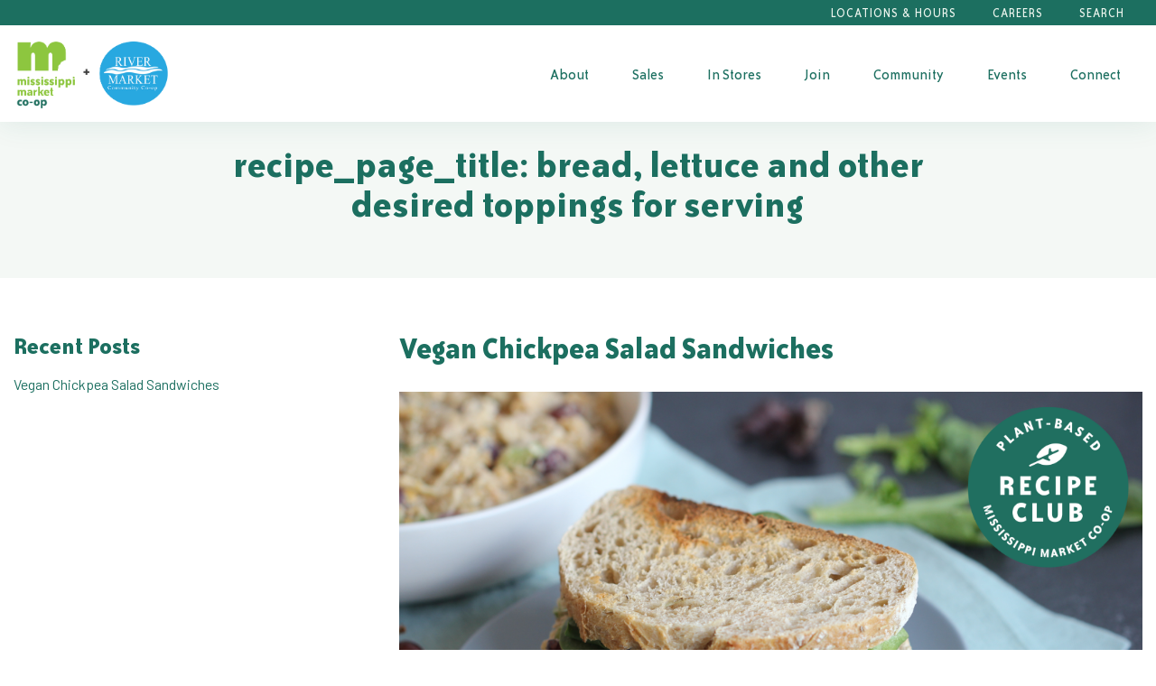

--- FILE ---
content_type: text/html; charset=UTF-8
request_url: https://msmarket.coop/blog/ingredient/bread-lettuce-and-other-desired-toppings-for-serving/
body_size: 19519
content:
<!doctype html>
<html class="no-js" lang="en-US">

    <!--
Env: 

Templates:
Array
(
    [0] => src/wp-templates/taxonomy.twig
    [1] => src/wp-templates/taxonomy-ingredient-bread-lettuce-and-other-desired-toppings-for-serving.twig
    [2] => src/wp-templates/taxonomy-ingredient.twig
    [3] => src/wp-templates/archive-recipe.twig
    [4] => src/wp-templates/archive.twig
    [5] => src/wp-templates/index.twig
)


Post (id: 47154) (page: )
-->
<head>
    <meta charset="UTF-8">
<script type="text/javascript">
/* <![CDATA[ */
var gform;gform||(document.addEventListener("gform_main_scripts_loaded",function(){gform.scriptsLoaded=!0}),document.addEventListener("gform/theme/scripts_loaded",function(){gform.themeScriptsLoaded=!0}),window.addEventListener("DOMContentLoaded",function(){gform.domLoaded=!0}),gform={domLoaded:!1,scriptsLoaded:!1,themeScriptsLoaded:!1,isFormEditor:()=>"function"==typeof InitializeEditor,callIfLoaded:function(o){return!(!gform.domLoaded||!gform.scriptsLoaded||!gform.themeScriptsLoaded&&!gform.isFormEditor()||(gform.isFormEditor()&&console.warn("The use of gform.initializeOnLoaded() is deprecated in the form editor context and will be removed in Gravity Forms 3.1."),o(),0))},initializeOnLoaded:function(o){gform.callIfLoaded(o)||(document.addEventListener("gform_main_scripts_loaded",()=>{gform.scriptsLoaded=!0,gform.callIfLoaded(o)}),document.addEventListener("gform/theme/scripts_loaded",()=>{gform.themeScriptsLoaded=!0,gform.callIfLoaded(o)}),window.addEventListener("DOMContentLoaded",()=>{gform.domLoaded=!0,gform.callIfLoaded(o)}))},hooks:{action:{},filter:{}},addAction:function(o,r,e,t){gform.addHook("action",o,r,e,t)},addFilter:function(o,r,e,t){gform.addHook("filter",o,r,e,t)},doAction:function(o){gform.doHook("action",o,arguments)},applyFilters:function(o){return gform.doHook("filter",o,arguments)},removeAction:function(o,r){gform.removeHook("action",o,r)},removeFilter:function(o,r,e){gform.removeHook("filter",o,r,e)},addHook:function(o,r,e,t,n){null==gform.hooks[o][r]&&(gform.hooks[o][r]=[]);var d=gform.hooks[o][r];null==n&&(n=r+"_"+d.length),gform.hooks[o][r].push({tag:n,callable:e,priority:t=null==t?10:t})},doHook:function(r,o,e){var t;if(e=Array.prototype.slice.call(e,1),null!=gform.hooks[r][o]&&((o=gform.hooks[r][o]).sort(function(o,r){return o.priority-r.priority}),o.forEach(function(o){"function"!=typeof(t=o.callable)&&(t=window[t]),"action"==r?t.apply(null,e):e[0]=t.apply(null,e)})),"filter"==r)return e[0]},removeHook:function(o,r,t,n){var e;null!=gform.hooks[o][r]&&(e=(e=gform.hooks[o][r]).filter(function(o,r,e){return!!(null!=n&&n!=o.tag||null!=t&&t!=o.priority)}),gform.hooks[o][r]=e)}});
/* ]]> */
</script>

    <meta http-equiv="x-ua-compatible" content="ie=edge">
    <meta name="viewport" content="width=device-width, initial-scale=1">
    <meta name='robots' content='index, follow, max-image-preview:large, max-snippet:-1, max-video-preview:-1' />

	<!-- This site is optimized with the Yoast SEO plugin v26.6 - https://yoast.com/wordpress/plugins/seo/ -->
	<title>bread, lettuce and other desired toppings for serving Archives - Mississippi Market Co-op</title>
	<link rel="canonical" href="https://msmarket.coop/blog/ingredient/bread-lettuce-and-other-desired-toppings-for-serving/" />
	<meta property="og:locale" content="en_US" />
	<meta property="og:type" content="article" />
	<meta property="og:title" content="bread, lettuce and other desired toppings for serving Archives - Mississippi Market Co-op" />
	<meta property="og:url" content="https://msmarket.coop/blog/ingredient/bread-lettuce-and-other-desired-toppings-for-serving/" />
	<meta property="og:site_name" content="Mississippi Market Co-op" />
	<script type="application/ld+json" class="yoast-schema-graph">{"@context":"https://schema.org","@graph":[{"@type":"CollectionPage","@id":"https://msmarket.coop/blog/ingredient/bread-lettuce-and-other-desired-toppings-for-serving/","url":"https://msmarket.coop/blog/ingredient/bread-lettuce-and-other-desired-toppings-for-serving/","name":"bread, lettuce and other desired toppings for serving Archives - Mississippi Market Co-op","isPartOf":{"@id":"https://msmarket.coop/#website"},"primaryImageOfPage":{"@id":"https://msmarket.coop/blog/ingredient/bread-lettuce-and-other-desired-toppings-for-serving/#primaryimage"},"image":{"@id":"https://msmarket.coop/blog/ingredient/bread-lettuce-and-other-desired-toppings-for-serving/#primaryimage"},"thumbnailUrl":"https://msmarket.coop/wp-content/uploads/July-RC-16x9-2.png","breadcrumb":{"@id":"https://msmarket.coop/blog/ingredient/bread-lettuce-and-other-desired-toppings-for-serving/#breadcrumb"},"inLanguage":"en-US"},{"@type":"ImageObject","inLanguage":"en-US","@id":"https://msmarket.coop/blog/ingredient/bread-lettuce-and-other-desired-toppings-for-serving/#primaryimage","url":"https://msmarket.coop/wp-content/uploads/July-RC-16x9-2.png","contentUrl":"https://msmarket.coop/wp-content/uploads/July-RC-16x9-2.png"},{"@type":"BreadcrumbList","@id":"https://msmarket.coop/blog/ingredient/bread-lettuce-and-other-desired-toppings-for-serving/#breadcrumb","itemListElement":[{"@type":"ListItem","position":1,"name":"Home","item":"https://msmarket.coop/"},{"@type":"ListItem","position":2,"name":"bread, lettuce and other desired toppings for serving"}]},{"@type":"WebSite","@id":"https://msmarket.coop/#website","url":"https://msmarket.coop/","name":"Mississippi Market Co-op","description":"Saint Paul&#039;s community-owned grocery store","potentialAction":[{"@type":"SearchAction","target":{"@type":"EntryPoint","urlTemplate":"https://msmarket.coop/?s={search_term_string}"},"query-input":{"@type":"PropertyValueSpecification","valueRequired":true,"valueName":"search_term_string"}}],"inLanguage":"en-US"}]}</script>
	<!-- / Yoast SEO plugin. -->


<link rel='dns-prefetch' href='//ajax.googleapis.com' />
<link rel="alternate" type="application/rss+xml" title="Mississippi Market Co-op &raquo; bread, lettuce and other desired toppings for serving Ingredient Feed" href="https://msmarket.coop/blog/ingredient/bread-lettuce-and-other-desired-toppings-for-serving/feed/" />
		<!-- This site uses the Google Analytics by MonsterInsights plugin v9.11.0 - Using Analytics tracking - https://www.monsterinsights.com/ -->
							<script src="//www.googletagmanager.com/gtag/js?id=G-JMCJVD3NST"  data-cfasync="false" data-wpfc-render="false" type="text/javascript" async></script>
			<script data-cfasync="false" data-wpfc-render="false" type="text/javascript">
				var mi_version = '9.11.0';
				var mi_track_user = true;
				var mi_no_track_reason = '';
								var MonsterInsightsDefaultLocations = {"page_location":"https:\/\/msmarket.coop\/blog\/ingredient\/bread-lettuce-and-other-desired-toppings-for-serving\/"};
								if ( typeof MonsterInsightsPrivacyGuardFilter === 'function' ) {
					var MonsterInsightsLocations = (typeof MonsterInsightsExcludeQuery === 'object') ? MonsterInsightsPrivacyGuardFilter( MonsterInsightsExcludeQuery ) : MonsterInsightsPrivacyGuardFilter( MonsterInsightsDefaultLocations );
				} else {
					var MonsterInsightsLocations = (typeof MonsterInsightsExcludeQuery === 'object') ? MonsterInsightsExcludeQuery : MonsterInsightsDefaultLocations;
				}

								var disableStrs = [
										'ga-disable-G-JMCJVD3NST',
									];

				/* Function to detect opted out users */
				function __gtagTrackerIsOptedOut() {
					for (var index = 0; index < disableStrs.length; index++) {
						if (document.cookie.indexOf(disableStrs[index] + '=true') > -1) {
							return true;
						}
					}

					return false;
				}

				/* Disable tracking if the opt-out cookie exists. */
				if (__gtagTrackerIsOptedOut()) {
					for (var index = 0; index < disableStrs.length; index++) {
						window[disableStrs[index]] = true;
					}
				}

				/* Opt-out function */
				function __gtagTrackerOptout() {
					for (var index = 0; index < disableStrs.length; index++) {
						document.cookie = disableStrs[index] + '=true; expires=Thu, 31 Dec 2099 23:59:59 UTC; path=/';
						window[disableStrs[index]] = true;
					}
				}

				if ('undefined' === typeof gaOptout) {
					function gaOptout() {
						__gtagTrackerOptout();
					}
				}
								window.dataLayer = window.dataLayer || [];

				window.MonsterInsightsDualTracker = {
					helpers: {},
					trackers: {},
				};
				if (mi_track_user) {
					function __gtagDataLayer() {
						dataLayer.push(arguments);
					}

					function __gtagTracker(type, name, parameters) {
						if (!parameters) {
							parameters = {};
						}

						if (parameters.send_to) {
							__gtagDataLayer.apply(null, arguments);
							return;
						}

						if (type === 'event') {
														parameters.send_to = monsterinsights_frontend.v4_id;
							var hookName = name;
							if (typeof parameters['event_category'] !== 'undefined') {
								hookName = parameters['event_category'] + ':' + name;
							}

							if (typeof MonsterInsightsDualTracker.trackers[hookName] !== 'undefined') {
								MonsterInsightsDualTracker.trackers[hookName](parameters);
							} else {
								__gtagDataLayer('event', name, parameters);
							}
							
						} else {
							__gtagDataLayer.apply(null, arguments);
						}
					}

					__gtagTracker('js', new Date());
					__gtagTracker('set', {
						'developer_id.dZGIzZG': true,
											});
					if ( MonsterInsightsLocations.page_location ) {
						__gtagTracker('set', MonsterInsightsLocations);
					}
										__gtagTracker('config', 'G-JMCJVD3NST', {"forceSSL":"true"} );
										window.gtag = __gtagTracker;										(function () {
						/* https://developers.google.com/analytics/devguides/collection/analyticsjs/ */
						/* ga and __gaTracker compatibility shim. */
						var noopfn = function () {
							return null;
						};
						var newtracker = function () {
							return new Tracker();
						};
						var Tracker = function () {
							return null;
						};
						var p = Tracker.prototype;
						p.get = noopfn;
						p.set = noopfn;
						p.send = function () {
							var args = Array.prototype.slice.call(arguments);
							args.unshift('send');
							__gaTracker.apply(null, args);
						};
						var __gaTracker = function () {
							var len = arguments.length;
							if (len === 0) {
								return;
							}
							var f = arguments[len - 1];
							if (typeof f !== 'object' || f === null || typeof f.hitCallback !== 'function') {
								if ('send' === arguments[0]) {
									var hitConverted, hitObject = false, action;
									if ('event' === arguments[1]) {
										if ('undefined' !== typeof arguments[3]) {
											hitObject = {
												'eventAction': arguments[3],
												'eventCategory': arguments[2],
												'eventLabel': arguments[4],
												'value': arguments[5] ? arguments[5] : 1,
											}
										}
									}
									if ('pageview' === arguments[1]) {
										if ('undefined' !== typeof arguments[2]) {
											hitObject = {
												'eventAction': 'page_view',
												'page_path': arguments[2],
											}
										}
									}
									if (typeof arguments[2] === 'object') {
										hitObject = arguments[2];
									}
									if (typeof arguments[5] === 'object') {
										Object.assign(hitObject, arguments[5]);
									}
									if ('undefined' !== typeof arguments[1].hitType) {
										hitObject = arguments[1];
										if ('pageview' === hitObject.hitType) {
											hitObject.eventAction = 'page_view';
										}
									}
									if (hitObject) {
										action = 'timing' === arguments[1].hitType ? 'timing_complete' : hitObject.eventAction;
										hitConverted = mapArgs(hitObject);
										__gtagTracker('event', action, hitConverted);
									}
								}
								return;
							}

							function mapArgs(args) {
								var arg, hit = {};
								var gaMap = {
									'eventCategory': 'event_category',
									'eventAction': 'event_action',
									'eventLabel': 'event_label',
									'eventValue': 'event_value',
									'nonInteraction': 'non_interaction',
									'timingCategory': 'event_category',
									'timingVar': 'name',
									'timingValue': 'value',
									'timingLabel': 'event_label',
									'page': 'page_path',
									'location': 'page_location',
									'title': 'page_title',
									'referrer' : 'page_referrer',
								};
								for (arg in args) {
																		if (!(!args.hasOwnProperty(arg) || !gaMap.hasOwnProperty(arg))) {
										hit[gaMap[arg]] = args[arg];
									} else {
										hit[arg] = args[arg];
									}
								}
								return hit;
							}

							try {
								f.hitCallback();
							} catch (ex) {
							}
						};
						__gaTracker.create = newtracker;
						__gaTracker.getByName = newtracker;
						__gaTracker.getAll = function () {
							return [];
						};
						__gaTracker.remove = noopfn;
						__gaTracker.loaded = true;
						window['__gaTracker'] = __gaTracker;
					})();
									} else {
										console.log("");
					(function () {
						function __gtagTracker() {
							return null;
						}

						window['__gtagTracker'] = __gtagTracker;
						window['gtag'] = __gtagTracker;
					})();
									}
			</script>
							<!-- / Google Analytics by MonsterInsights -->
		<style id='wp-img-auto-sizes-contain-inline-css' type='text/css'>
img:is([sizes=auto i],[sizes^="auto," i]){contain-intrinsic-size:3000px 1500px}
/*# sourceURL=wp-img-auto-sizes-contain-inline-css */
</style>
<style id='wp-emoji-styles-inline-css' type='text/css'>

	img.wp-smiley, img.emoji {
		display: inline !important;
		border: none !important;
		box-shadow: none !important;
		height: 1em !important;
		width: 1em !important;
		margin: 0 0.07em !important;
		vertical-align: -0.1em !important;
		background: none !important;
		padding: 0 !important;
	}
/*# sourceURL=wp-emoji-styles-inline-css */
</style>
<link rel='stylesheet' id='wapf-frontend-css-css' href='https://msmarket.coop/wp-content/plugins/advanced-product-fields-for-woocommerce/assets/css/frontend.min.css?ver=1.6.18' type='text/css' media='all' />
<link rel='stylesheet' id='woocommerce-layout-css' href='https://msmarket.coop/wp-content/plugins/woocommerce/assets/css/woocommerce-layout.css?ver=10.4.3' type='text/css' media='all' />
<link rel='stylesheet' id='woocommerce-smallscreen-css' href='https://msmarket.coop/wp-content/plugins/woocommerce/assets/css/woocommerce-smallscreen.css?ver=10.4.3' type='text/css' media='only screen and (max-width: 768px)' />
<link rel='stylesheet' id='woocommerce-general-css' href='https://msmarket.coop/wp-content/plugins/woocommerce/assets/css/woocommerce.css?ver=10.4.3' type='text/css' media='all' />
<style id='woocommerce-inline-inline-css' type='text/css'>
.woocommerce form .form-row .required { visibility: visible; }
/*# sourceURL=woocommerce-inline-inline-css */
</style>
<link rel='stylesheet' id='wpurp_style_minified-css' href='https://msmarket.coop/wp-content/plugins/wp-ultimate-recipe-premium/core/assets/wpurp-public-forced.css?ver=3.5.1' type='text/css' media='all' />
<link rel='stylesheet' id='wpurp_style1-css' href='https://msmarket.coop/wp-content/plugins/wp-ultimate-recipe-premium/core/vendor/font-awesome/css/font-awesome.min.css?ver=3.5.1' type='text/css' media='all' />
<link rel='stylesheet' id='wpurp_style2-css' href='https://msmarket.coop/wp-content/plugins/wp-ultimate-recipe-premium/core/vendor/select2/select2.css?ver=3.5.1' type='text/css' media='all' />
<link rel='stylesheet' id='wpurp_style3-css' href='//ajax.googleapis.com/ajax/libs/jqueryui/1.10.4/themes/smoothness/jquery-ui.css?ver=3.5.1' type='text/css' media='all' />
<link rel='stylesheet' id='wpupg_style1-css' href='https://msmarket.coop/wp-content/plugins/wp-ultimate-recipe-premium/premium/vendor/wp-ultimate-post-grid-premium/core/css/filter.css?ver=2.3.1' type='text/css' media='all' />
<link rel='stylesheet' id='wpupg_style2-css' href='https://msmarket.coop/wp-content/plugins/wp-ultimate-recipe-premium/premium/vendor/wp-ultimate-post-grid-premium/core/css/pagination.css?ver=2.3.1' type='text/css' media='all' />
<link rel='stylesheet' id='wpupg_style3-css' href='https://msmarket.coop/wp-content/plugins/wp-ultimate-recipe-premium/premium/vendor/wp-ultimate-post-grid-premium/core/css/grid.css?ver=2.3.1' type='text/css' media='all' />
<link rel='stylesheet' id='wpupg_style4-css' href='https://msmarket.coop/wp-content/plugins/wp-ultimate-recipe-premium/premium/vendor/wp-ultimate-post-grid-premium/core/css/layout_base.css?ver=2.3.1' type='text/css' media='all' />
<link rel='stylesheet' id='wpupg_style5-css' href='https://msmarket.coop/wp-content/plugins/wp-ultimate-recipe-premium/premium/vendor/wp-ultimate-post-grid-premium/premium/addons/filter-dropdown/css/filter-dropdown.css?ver=2.3.1' type='text/css' media='all' />
<link rel='stylesheet' id='wpupg_style6-css' href='https://msmarket.coop/wp-content/plugins/wp-ultimate-recipe-premium/premium/vendor/wp-ultimate-post-grid-premium/core/vendor/select2/css/select2.css?ver=2.3.1' type='text/css' media='all' />
<link rel='stylesheet' id='style-theme-main-css' href='https://msmarket.coop/wp-content/themes/mississippi-market/dist/index.css?ver=6.9' type='text/css' media='all' />
<script type="text/javascript" src="https://msmarket.coop/wp-content/plugins/google-analytics-for-wordpress/assets/js/frontend-gtag.min.js?ver=9.11.0" id="monsterinsights-frontend-script-js" async="async" data-wp-strategy="async"></script>
<script data-cfasync="false" data-wpfc-render="false" type="text/javascript" id='monsterinsights-frontend-script-js-extra'>/* <![CDATA[ */
var monsterinsights_frontend = {"js_events_tracking":"true","download_extensions":"pdf,doc,ppt,xls,zip,docx,pptx,xlsx","inbound_paths":"[]","home_url":"https:\/\/msmarket.coop","hash_tracking":"false","v4_id":"G-JMCJVD3NST"};/* ]]> */
</script>
<script type="text/javascript" src="https://msmarket.coop/wp-includes/js/jquery/jquery.min.js?ver=3.7.1" id="jquery-core-js"></script>
<script type="text/javascript" src="https://msmarket.coop/wp-includes/js/jquery/jquery-migrate.min.js?ver=3.4.1" id="jquery-migrate-js"></script>
<script type="text/javascript" src="https://msmarket.coop/wp-content/plugins/woocommerce/assets/js/jquery-blockui/jquery.blockUI.min.js?ver=2.7.0-wc.10.4.3" id="wc-jquery-blockui-js" defer="defer" data-wp-strategy="defer"></script>
<script type="text/javascript" id="wc-add-to-cart-js-extra">
/* <![CDATA[ */
var wc_add_to_cart_params = {"ajax_url":"/wp-admin/admin-ajax.php","wc_ajax_url":"/?wc-ajax=%%endpoint%%","i18n_view_cart":"View cart","cart_url":"https://msmarket.coop/cart/","is_cart":"","cart_redirect_after_add":"no"};
//# sourceURL=wc-add-to-cart-js-extra
/* ]]> */
</script>
<script type="text/javascript" src="https://msmarket.coop/wp-content/plugins/woocommerce/assets/js/frontend/add-to-cart.min.js?ver=10.4.3" id="wc-add-to-cart-js" defer="defer" data-wp-strategy="defer"></script>
<script type="text/javascript" src="https://msmarket.coop/wp-content/plugins/woocommerce/assets/js/js-cookie/js.cookie.min.js?ver=2.1.4-wc.10.4.3" id="wc-js-cookie-js" defer="defer" data-wp-strategy="defer"></script>
<script type="text/javascript" id="woocommerce-js-extra">
/* <![CDATA[ */
var woocommerce_params = {"ajax_url":"/wp-admin/admin-ajax.php","wc_ajax_url":"/?wc-ajax=%%endpoint%%","i18n_password_show":"Show password","i18n_password_hide":"Hide password"};
//# sourceURL=woocommerce-js-extra
/* ]]> */
</script>
<script type="text/javascript" src="https://msmarket.coop/wp-content/plugins/woocommerce/assets/js/frontend/woocommerce.min.js?ver=10.4.3" id="woocommerce-js" defer="defer" data-wp-strategy="defer"></script>
<link rel="https://api.w.org/" href="https://msmarket.coop/wp-json/" /><link rel="alternate" title="JSON" type="application/json" href="https://msmarket.coop/wp-json/wp/v2/ingredient/3130" /><link rel="EditURI" type="application/rsd+xml" title="RSD" href="https://msmarket.coop/xmlrpc.php?rsd" />
<meta name="generator" content="WordPress 6.9" />
<meta name="generator" content="WooCommerce 10.4.3" />
<style type="text/css">.wpupg-grid { transition: height 0.8s; }</style>	<noscript><style>.woocommerce-product-gallery{ opacity: 1 !important; }</style></noscript>
	<style type="text/css">.select2wpupg-selection, .select2wpupg-dropdown { border-color: #AAAAAA!important; }.select2wpupg-selection__arrow b { border-top-color: #AAAAAA!important; }.select2wpupg-container--open .select2wpupg-selection__arrow b { border-bottom-color: #AAAAAA!important; }.select2wpupg-selection__placeholder, .select2wpupg-search__field, .select2wpupg-selection__rendered, .select2wpupg-results__option { color: #444444!important; }.select2wpupg-search__field::-webkit-input-placeholder { color: #444444!important; }.select2wpupg-search__field:-moz-placeholder { color: #444444!important; }.select2wpupg-search__field::-moz-placeholder { color: #444444!important; }.select2wpupg-search__field:-ms-input-placeholder { color: #444444!important; }.select2wpupg-results__option--highlighted { color: #FFFFFF!important; background-color: #5897FB!important; }</style><style type="text/css">.cw-recipe-sharing .wpurp-rows-row { 
    display: flex;
    align-items: flex-start;
}

.cw-recipe-sharing .wpurp-rows-row .sharrre {
    margin-right: 15px !important;
}
.wpurp-box.cw-input-box {
    margin-bottom: 30px !important;
    margin-top: 15px !important;
}
.cw-input-box .wpurp-rows-row .wpurp-box {
    display: flex !important;
    align-items: center;
    justify-content: space-between;
}

.cw-input-box .wpurp-rows-row .wpurp-box .wpurp-title {
    font-weight: bold !important;
    margin-right: 10px !important;
}
.cw-input-box .wpurp-rows-row .wpurp-box select, .cw-input-box .wpurp-rows-row .wpurp-box .advanced-adjust-recipe-servings {
    padding: 2px 10px !important;
    min-width: 60px !important;
}

.cw-input-box .wpurp-rows-row .wpurp-box .advanced-adjust-recipe-servings, .cw-input-box .wpurp-rows-row .wpurp-box .adjust-recipe-unit {
    border-width: 0 0 .3125rem !important;
    border-color: #8cc73f !important;
    border-bottom-style: solid !important;
}

html body .wpurp-container .sharrre .button.pinterest a {
    height: 35px;
    width: 68.5px;
    color: transparent !important;
}</style>

            <script>
			(function(i,s,o,g,r,a,m){i['GoogleAnalyticsObject']=r;i[r]=i[r]||function(){
					(i[r].q=i[r].q||[]).push(arguments)},i[r].l=1*new Date();a=s.createElement(o),
				m=s.getElementsByTagName(o)[0];a.async=1;a.src=g;m.parentNode.insertBefore(a,m)
			})(window,document,'script','https://www.google-analytics.com/analytics.js','ga');

			ga('create', 'G-PPZSKPQEHK', 'auto');
			ga('send', 'pageview');

        </script>
    
                        <link rel='stylesheet' id='wc-stripe-blocks-checkout-style-css' href='https://msmarket.coop/wp-content/plugins/woocommerce-gateway-stripe/build/upe-blocks.css?ver=1e1661bb3db973deba05' type='text/css' media='all' />
<link rel='stylesheet' id='wc-blocks-style-css' href='https://msmarket.coop/wp-content/plugins/woocommerce/assets/client/blocks/wc-blocks.css?ver=wc-10.4.3' type='text/css' media='all' />
<link rel='stylesheet' id='gforms_reset_css-css' href='https://msmarket.coop/wp-content/plugins/gravityforms/legacy/css/formreset.min.css?ver=2.9.24' type='text/css' media='all' />
<link rel='stylesheet' id='gforms_formsmain_css-css' href='https://msmarket.coop/wp-content/plugins/gravityforms/legacy/css/formsmain.min.css?ver=2.9.24' type='text/css' media='all' />
<link rel='stylesheet' id='gforms_ready_class_css-css' href='https://msmarket.coop/wp-content/plugins/gravityforms/legacy/css/readyclass.min.css?ver=2.9.24' type='text/css' media='all' />
<link rel='stylesheet' id='gforms_browsers_css-css' href='https://msmarket.coop/wp-content/plugins/gravityforms/legacy/css/browsers.min.css?ver=2.9.24' type='text/css' media='all' />
</head>

            <body class="archive tax-ingredient term-bread-lettuce-and-other-desired-toppings-for-serving term-3130 wp-theme-mississippi-market theme-mississippi-market woocommerce-no-js ">

        <a class="show-on-focus" href="#mainContent">Skip to Content</a>
        <div class="off-canvas position-right" id="offCanvasRight" data-off-canvas data-content-scroll="false">
    <div class="off-canvas-wrap">
        <button class="close-button" aria-label="Close menu" type="button" data-close>
            <span aria-hidden="true">&times;</span>
        </button>
                                                <div class="off-canvas-logo">
                <a class="brand brand-mobile hide-for-large" href="https://msmarket.coop/">
                                            <img src="https://msmarket.coop/wp-content/uploads/logo-text-new-2021.png" alt="Mississippi Market Co-op">
                                    </a>
            </div>
                <div itemscope itemtype="http://schema.org/WebSite">
  <link itemprop="url" href="https://msmarket.coop/"/>
  <form role="search" method="get" id="searchform" action="https://msmarket.coop" itemprop="potentialAction" itemscope itemtype="http://schema.org/SearchAction">
      <meta itemprop="target" content="https://msmarket.coop/?s={s}"/>

      <div class="form-overlap-submit input-group stacked-for-small">
          <label class="site-search-label show-for-sr" for="s">Search</label>
        <input type="text" itemprop="query-input" class="search-input input-group-field" value="" name="s" id="s" placeholder="Search">
          <div class="input-group-button">
            <input type="submit" class="search-submit button" id="searchsubmit" value="Search">
          </div>
      </div>
  </form>
</div>

        <nav class="nav-main">
                    
    <ul class="menu accordion-menu vertical  "  data-accordion-menu data-submenu-toggle="true">
                    <li class=" menu-item menu-item-type-post_type menu-item-object-page menu-item-22116 menu-item-has-children">
                <a class="nav-main-link" href="https://msmarket.coop/about/">About</a>
                                                                                                                            <ul class="menu vertical nested">
                                                    <li><a href="https://msmarket.coop/co-op/">What’s a Co-op?</a></li>
                                                    <li><a href="https://msmarket.coop/history/">Co-op History</a></li>
                                                    <li><a href="https://msmarket.coop/mission-values/">Mission &#038; Values</a></li>
                                                    <li><a href="https://msmarket.coop/board/">Board of Directors</a></li>
                                            </ul>
                            </li>
                    <li class=" menu-item menu-item-type-post_type menu-item-object-page menu-item-22117 menu-item-has-children">
                <a class="nav-main-link" href="https://msmarket.coop/sale/">Sales</a>
                                                                                                                            <ul class="menu vertical nested">
                                                    <li><a href="https://msmarket.coop/ways-to-save/">Ways to Save</a></li>
                                            </ul>
                            </li>
                    <li class=" menu-item menu-item-type-custom menu-item-object-custom menu-item-26568 menu-item-has-children">
                <a class="nav-main-link" href="/departments">In Stores</a>
                                                                                                                            <ul class="menu vertical nested">
                                                    <li><a href="https://msmarket.coop/departments/deli-catering/">Deli &#038; Catering</a></li>
                                                    <li><a href="https://msmarket.coop/product/co-op-gift-card/">Gift Cards</a></li>
                                                    <li><a href="https://msmarket.coop/location/">Locations</a></li>
                                                    <li><a href="https://msmarket.coop/blog/celebrate-inclusive-trade/">Inclusive Trade</a></li>
                                            </ul>
                            </li>
                    <li class=" menu-item menu-item-type-post_type menu-item-object-page menu-item-22118 menu-item-has-children">
                <a class="nav-main-link" href="https://msmarket.coop/membership/">Join</a>
                                                                                                                            <ul class="menu vertical nested">
                                                    <li><a href="https://msmarket.coop/membership/faqs/">Membership FAQs</a></li>
                                                    <li><a href="https://msmarket.coop/membership/lime/">LIME Program</a></li>
                                                    <li><a href="https://msmarket.coop/member-application/">Join Now</a></li>
                                                    <li><a href="https://msmarket.coop/membership-card-replacement/">Card Replacement</a></li>
                                            </ul>
                            </li>
                    <li class=" menu-item menu-item-type-post_type menu-item-object-page menu-item-23362 menu-item-has-children">
                <a class="nav-main-link" href="https://msmarket.coop/community/">Community</a>
                                                                                                                            <ul class="menu vertical nested">
                                                    <li><a href="https://msmarket.coop/community/positive_change/">Positive Change</a></li>
                                                    <li><a href="https://msmarket.coop/community/community-donations/">Community Donations</a></li>
                                                    <li><a href="https://msmarket.coop/community-partner-program/">Community Partners</a></li>
                                                    <li><a href="https://msmarket.coop/community/food-justice/">Food Justice</a></li>
                                                    <li><a href="/producer">Our Local Producers</a></li>
                                            </ul>
                            </li>
                    <li class=" menu-item menu-item-type-custom menu-item-object-custom menu-item-25908 menu-item-has-children">
                <a class="nav-main-link" href="/event">Events</a>
                                                                                                                            <ul class="menu vertical nested">
                                                    <li><a href="/event">Events & Classes</a></li>
                                                    <li><a href="https://msmarket.coop/community-room-rental/">Community Room</a></li>
                                            </ul>
                            </li>
                    <li class=" menu-item menu-item-type-post_type menu-item-object-page menu-item-56760 menu-item-has-children">
                <a class="nav-main-link" href="https://msmarket.coop/contact-us/">Connect</a>
                                                                                                                            <ul class="menu vertical nested">
                                                    <li><a href="https://msmarket.coop/blog/">Blog</a></li>
                                                    <li><a href="https://msmarket.coop/resources/recipes/">Recipes</a></li>
                                                    <li><a href="https://msmarket.coop/contact-us/">Contact Us</a></li>
                                            </ul>
                            </li>
            </ul>
</nav>        <nav class="nav-utility">
                    
    <ul class="menu accordion-menu vertical  "  data-accordion-menu data-submenu-toggle="true">
                    <li class=" menu-item menu-item-type-custom menu-item-object-custom menu-item-25623">
                <a class="nav-main-link" href="/location">Locations & Hours</a>
                            </li>
                    <li class=" menu-item menu-item-type-post_type menu-item-object-page menu-item-44263">
                <a class="nav-main-link" href="https://msmarket.coop/careers/">Careers</a>
                            </li>
            </ul>
</nav>    </div>
</div>        
<div class="alert-message">
                </div>


<header class="site-header ">
    <div class="site-header-utility">
        <div class="grid-container">
            <div class="grid-x">
                <div class="cell show-for-large">
                    <nav class="nav-utility">
                        <ul class="menu">
                                                            <li class=" menu-item menu-item-type-custom menu-item-object-custom menu-item-25623">
                                    <a class="nav-link" href="/location">Locations & Hours</a>
                                                                    </li>
                                                            <li class=" menu-item menu-item-type-post_type menu-item-object-page menu-item-44263">
                                    <a class="nav-link" href="https://msmarket.coop/careers/">Careers</a>
                                                                    </li>
                                                        <li id="search-dropdown"
                                class="menu-item"
                                data-toggler=".is_open">
                                <a class="nav-link"
                                   data-toggle="search-dropdown search-dropdown-wrap body"
                                   onclick="return false;">Search</a>
                            </li>
                        </ul>
                    </nav>
                </div>
            </div>

        </div>
    </div>
    <div class="search-dropdown-wrap"
         id="search-dropdown-wrap"
         data-toggler=".is_open" data-animate >

        <div class="search-dropdown" data-animate>
            <div class="grid-container">
                <div class="grid-x align-right">
                    <div class="cell large-8 medium-9">
                        <a class="close-button small" data-toggle="search-dropdown search-dropdown-wrap body" onclick="return false;"  aria-label="Close alert" >&times;</a>
                        <div itemscope itemtype="http://schema.org/WebSite">
  <link itemprop="url" href="https://msmarket.coop/"/>
  <form role="search" method="get" id="searchform" action="https://msmarket.coop" itemprop="potentialAction" itemscope itemtype="http://schema.org/SearchAction">
      <meta itemprop="target" content="https://msmarket.coop/?s={s}"/>

      <div class="form-overlap-submit input-group stacked-for-small">
          <label class="site-search-label show-for-sr" for="s">Search</label>
        <input type="text" itemprop="query-input" class="search-input input-group-field" value="" name="s" id="s" placeholder="Search">
          <div class="input-group-button">
            <input type="submit" class="search-submit button" id="searchsubmit" value="Search">
          </div>
      </div>
  </form>
</div>


                    </div>
                </div>
            </div>
        </div>
    </div>
    <div class="site-header-main">
        <div class="grid-container">
            <div class="header-inner">
                <div class="grid-x align-middle">

                    <div class="cell small-6 medium-4 large-2">
                       
                        <a class="logo " href="https://msmarket.coop/">
                            <div class="">
                                <img src="https://msmarket.coop/wp-content/uploads/msmmr-logos.png" style="width: 175px; height: auto; padding: 10px 0" alt="Mississippi Market Co-op" class="site-logo">
                                
                                  
                            </div>
                        </a>
                        
                        
                    </div>

                    <div class="cell small-6 medium-8 hide-for-large">
                        <nav class="nav-primary-mobile">
                            <a class="menu-toggle"
                               data-toggle="offCanvasRight"><span class="show-for-sr">Menu</span></a>
                        </nav>
                    </div>

                    <div class="cell large-10 show-for-large">
                        <nav class="nav-main">
                    
    <ul class="dropdown menu  " data-dropdown-menu  >
                    <li class=" menu-item menu-item-type-post_type menu-item-object-page menu-item-22116 menu-item-has-children">
                <a class="nav-main-link" href="https://msmarket.coop/about/">About</a>
                                                                                                                        <ul class="menu">
                                                    <li><a href="https://msmarket.coop/co-op/">What’s a Co-op?</a></li>
                                                    <li><a href="https://msmarket.coop/history/">Co-op History</a></li>
                                                    <li><a href="https://msmarket.coop/mission-values/">Mission &#038; Values</a></li>
                                                    <li><a href="https://msmarket.coop/board/">Board of Directors</a></li>
                                            </ul>
                            </li>
                    <li class=" menu-item menu-item-type-post_type menu-item-object-page menu-item-22117 menu-item-has-children">
                <a class="nav-main-link" href="https://msmarket.coop/sale/">Sales</a>
                                                                                                                        <ul class="menu">
                                                    <li><a href="https://msmarket.coop/ways-to-save/">Ways to Save</a></li>
                                            </ul>
                            </li>
                    <li class=" menu-item menu-item-type-custom menu-item-object-custom menu-item-26568 menu-item-has-children">
                <a class="nav-main-link" href="/departments">In Stores</a>
                                                                                                                        <ul class="menu">
                                                    <li><a href="https://msmarket.coop/departments/deli-catering/">Deli &#038; Catering</a></li>
                                                    <li><a href="https://msmarket.coop/product/co-op-gift-card/">Gift Cards</a></li>
                                                    <li><a href="https://msmarket.coop/location/">Locations</a></li>
                                                    <li><a href="https://msmarket.coop/blog/celebrate-inclusive-trade/">Inclusive Trade</a></li>
                                            </ul>
                            </li>
                    <li class=" menu-item menu-item-type-post_type menu-item-object-page menu-item-22118 menu-item-has-children">
                <a class="nav-main-link" href="https://msmarket.coop/membership/">Join</a>
                                                                                                                        <ul class="menu">
                                                    <li><a href="https://msmarket.coop/membership/faqs/">Membership FAQs</a></li>
                                                    <li><a href="https://msmarket.coop/membership/lime/">LIME Program</a></li>
                                                    <li><a href="https://msmarket.coop/member-application/">Join Now</a></li>
                                                    <li><a href="https://msmarket.coop/membership-card-replacement/">Card Replacement</a></li>
                                            </ul>
                            </li>
                    <li class=" menu-item menu-item-type-post_type menu-item-object-page menu-item-23362 menu-item-has-children">
                <a class="nav-main-link" href="https://msmarket.coop/community/">Community</a>
                                                                                                                        <ul class="menu">
                                                    <li><a href="https://msmarket.coop/community/positive_change/">Positive Change</a></li>
                                                    <li><a href="https://msmarket.coop/community/community-donations/">Community Donations</a></li>
                                                    <li><a href="https://msmarket.coop/community-partner-program/">Community Partners</a></li>
                                                    <li><a href="https://msmarket.coop/community/food-justice/">Food Justice</a></li>
                                                    <li><a href="/producer">Our Local Producers</a></li>
                                            </ul>
                            </li>
                    <li class=" menu-item menu-item-type-custom menu-item-object-custom menu-item-25908 menu-item-has-children">
                <a class="nav-main-link" href="/event">Events</a>
                                                                                                                        <ul class="menu">
                                                    <li><a href="/event">Events & Classes</a></li>
                                                    <li><a href="https://msmarket.coop/community-room-rental/">Community Room</a></li>
                                            </ul>
                            </li>
                    <li class=" menu-item menu-item-type-post_type menu-item-object-page menu-item-56760 menu-item-has-children">
                <a class="nav-main-link" href="https://msmarket.coop/contact-us/">Connect</a>
                                                                                                                        <ul class="menu">
                                                    <li><a href="https://msmarket.coop/blog/">Blog</a></li>
                                                    <li><a href="https://msmarket.coop/resources/recipes/">Recipes</a></li>
                                                    <li><a href="https://msmarket.coop/contact-us/">Contact Us</a></li>
                                            </ul>
                            </li>
            </ul>
</nav>                    </div>
                </div>
            </div>
        </div>
    </div>
    <div class="site-header-location-link show-for-small-only" >
        <div class="grid-container">
            <div class="grid-margin-x grid-x">
                <div class="cell">
                    <a href="#storeLocations">View Locations & Hours</a>
                </div>
            </div>
        </div>
    </div>
</header>



<div class="search-dropdown-wrap"
     id="search-dropdown-wrap"
     data-toggler=".is_open">

    <div class="search-dropdown">
        <div class="grid-container">
            <div class="grid-x align-right">
                <div class="cell large-8 medium-9">
                    <a class="nav-link" data-toggle="search-dropdown search-dropdown-wrap" onclick="return false;">Close</a>
                    <div itemscope itemtype="http://schema.org/WebSite">
  <link itemprop="url" href="https://msmarket.coop/"/>
  <form role="search" method="get" id="searchform" action="https://msmarket.coop" itemprop="potentialAction" itemscope itemtype="http://schema.org/SearchAction">
      <meta itemprop="target" content="https://msmarket.coop/?s={s}"/>

      <div class="form-overlap-submit input-group stacked-for-small">
          <label class="site-search-label show-for-sr" for="s">Search</label>
        <input type="text" itemprop="query-input" class="search-input input-group-field" value="" name="s" id="s" placeholder="Search">
          <div class="input-group-button">
            <input type="submit" class="search-submit button" id="searchsubmit" value="Search">
          </div>
      </div>
  </form>
</div>


                </div>
            </div>
        </div>
    </div>
</div>

        <div class="off-canvas-content" data-off-canvas-content>



                <div class="site-page">
        <main class="site-main" id="mainContent" role="document">
            
    
        
                                
        
<header class="entry-header page-content-header " aria-label="Page Header" >
    <div class="page-content-header-inner ">
        <div class="grid-container">
            <div class="grid-x grid-margin-x align-center">
                <div class="cell large-8">
                    <h1 class="page-title">recipe_page_title: bread, lettuce and other desired toppings for serving</h1>
                </div>
            </div>
        </div>
    </div>
</header>
                


<section class="entries-excerpt-list">
    <div class="grid-container">
        <div class="grid-x grid-margin-x align-center">
            <div class="cell large-8 large-order-2">

                                                            <article class="entry-article  archive-entry" role="article">

    <header class="entry-header post-entry" role="header">
        <h2 class="h3 post-title"><a href="https://msmarket.coop/recipe/vegan-chickpea-salad-sandwiches/">Vegan Chickpea Salad Sandwiches</a></h2>
            </header>
        <figure class="post-featured-image">
        <a href="https://msmarket.coop/recipe/vegan-chickpea-salad-sandwiches/">
            <img src="https://msmarket.coop/wp-content/uploads/July-RC-16x9-2.png" class="my-thumb-class" alt="Image for Vegan Chickpea Salad Sandwiches" />
        </a>
    </figure>
                    <div class="post-excerpt">
            <p>Vegan Chickpea Salad Sandwiches   Print Recipe&hellip;</p>
        </div>
            <a href="https://msmarket.coop/recipe/vegan-chickpea-salad-sandwiches/" class="button button-linear">Read more</a>

</article>
                                                                    </div>
                        <div class="cell large-4 large-order-1">
                <aside class="sidebar" role="complementary">
                    
                                        <section class="widget widget_recent_entries">
                        <h3 class="section-subhead">Recent Posts</h3>
                        <ul>
                                                                                                <li><a href="https://msmarket.coop/recipe/vegan-chickpea-salad-sandwiches/">Vegan Chickpea Salad Sandwiches</a></li>
                                                                                    </ul>
                    </section>
                                                                                                </aside>
        </div>
            </div>
</section>

    
        </main>
    </div>

            <footer class="site-footer" role="footer">
    <div class="newsletter-signup" >
    <div class="newsletter-signup-inner">
        <div class="grid-container">
            <div class="grid-x grid-margin-x align-center-middle">
                <div class="cell large-10 medium-12">
                    <div class="newsletter-signup-content align-center-middle">
                
                    <h4 class="newsletter-signup-headline">Be the first to know about co-op sales, events, recipes & more!</h4>

                                                <div class="form-wrapper">
                    
                <div class='gf_browser_chrome gform_wrapper gform_legacy_markup_wrapper gform-theme--no-framework' data-form-theme='legacy' data-form-index='0' id='gform_wrapper_2' ><form method='post' enctype='multipart/form-data'  id='gform_2'  action='/blog/ingredient/bread-lettuce-and-other-desired-toppings-for-serving/' data-formid='2' novalidate>
                        <div class='gform-body gform_body'><ul id='gform_fields_2' class='gform_fields top_label form_sublabel_below description_below validation_below'><li id="field_2_2" class="gfield gfield--type-honeypot gform_validation_container field_sublabel_below gfield--has-description field_description_below field_validation_below gfield_visibility_visible"  ><label class='gfield_label gform-field-label' for='input_2_2'>Name</label><div class='ginput_container'><input name='input_2' id='input_2_2' type='text' value='' autocomplete='new-password'/></div><div class='gfield_description' id='gfield_description_2_2'>This field is for validation purposes and should be left unchanged.</div></li><li id="field_2_1" class="gfield gfield--type-email field_sublabel_below gfield--no-description field_description_below field_validation_below gfield_visibility_visible"  ><label class='gfield_label gform-field-label' for='input_2_1'>Email</label><div class='ginput_container ginput_container_email'>
                            <input name='input_1' id='input_2_1' type='email' value='' class='large'   placeholder='Email'  aria-invalid="false"  />
                        </div></li></ul></div>
        <div class='gform-footer gform_footer top_label'> <input type='submit' id='gform_submit_button_2' class='gform_button button' onclick='gform.submission.handleButtonClick(this);' data-submission-type='submit' value='Submit'  /> 
            <input type='hidden' class='gform_hidden' name='gform_submission_method' data-js='gform_submission_method_2' value='postback' />
            <input type='hidden' class='gform_hidden' name='gform_theme' data-js='gform_theme_2' id='gform_theme_2' value='legacy' />
            <input type='hidden' class='gform_hidden' name='gform_style_settings' data-js='gform_style_settings_2' id='gform_style_settings_2' value='[]' />
            <input type='hidden' class='gform_hidden' name='is_submit_2' value='1' />
            <input type='hidden' class='gform_hidden' name='gform_submit' value='2' />
            
            <input type='hidden' class='gform_hidden' name='gform_unique_id' value='' />
            <input type='hidden' class='gform_hidden' name='state_2' value='WyJbXSIsIjI3OGM1NjY5ZjllNDkwYTRlOWYzOTY4YjMyZmY1MWM3Il0=' />
            <input type='hidden' autocomplete='off' class='gform_hidden' name='gform_target_page_number_2' id='gform_target_page_number_2' value='0' />
            <input type='hidden' autocomplete='off' class='gform_hidden' name='gform_source_page_number_2' id='gform_source_page_number_2' value='1' />
            <input type='hidden' name='gform_field_values' value='' />
            
        </div>
                        </form>
                        </div><script type="text/javascript">
/* <![CDATA[ */
 gform.initializeOnLoaded( function() {gformInitSpinner( 2, 'https://msmarket.coop/wp-content/plugins/gravityforms/images/spinner.svg', true );jQuery('#gform_ajax_frame_2').on('load',function(){var contents = jQuery(this).contents().find('*').html();var is_postback = contents.indexOf('GF_AJAX_POSTBACK') >= 0;if(!is_postback){return;}var form_content = jQuery(this).contents().find('#gform_wrapper_2');var is_confirmation = jQuery(this).contents().find('#gform_confirmation_wrapper_2').length > 0;var is_redirect = contents.indexOf('gformRedirect(){') >= 0;var is_form = form_content.length > 0 && ! is_redirect && ! is_confirmation;var mt = parseInt(jQuery('html').css('margin-top'), 10) + parseInt(jQuery('body').css('margin-top'), 10) + 100;if(is_form){jQuery('#gform_wrapper_2').html(form_content.html());if(form_content.hasClass('gform_validation_error')){jQuery('#gform_wrapper_2').addClass('gform_validation_error');} else {jQuery('#gform_wrapper_2').removeClass('gform_validation_error');}setTimeout( function() { /* delay the scroll by 50 milliseconds to fix a bug in chrome */  }, 50 );if(window['gformInitDatepicker']) {gformInitDatepicker();}if(window['gformInitPriceFields']) {gformInitPriceFields();}var current_page = jQuery('#gform_source_page_number_2').val();gformInitSpinner( 2, 'https://msmarket.coop/wp-content/plugins/gravityforms/images/spinner.svg', true );jQuery(document).trigger('gform_page_loaded', [2, current_page]);window['gf_submitting_2'] = false;}else if(!is_redirect){var confirmation_content = jQuery(this).contents().find('.GF_AJAX_POSTBACK').html();if(!confirmation_content){confirmation_content = contents;}jQuery('#gform_wrapper_2').replaceWith(confirmation_content);jQuery(document).trigger('gform_confirmation_loaded', [2]);window['gf_submitting_2'] = false;wp.a11y.speak(jQuery('#gform_confirmation_message_2').text());}else{jQuery('#gform_2').append(contents);if(window['gformRedirect']) {gformRedirect();}}jQuery(document).trigger("gform_pre_post_render", [{ formId: "2", currentPage: "current_page", abort: function() { this.preventDefault(); } }]);        if (event && event.defaultPrevented) {                return;        }        const gformWrapperDiv = document.getElementById( "gform_wrapper_2" );        if ( gformWrapperDiv ) {            const visibilitySpan = document.createElement( "span" );            visibilitySpan.id = "gform_visibility_test_2";            gformWrapperDiv.insertAdjacentElement( "afterend", visibilitySpan );        }        const visibilityTestDiv = document.getElementById( "gform_visibility_test_2" );        let postRenderFired = false;        function triggerPostRender() {            if ( postRenderFired ) {                return;            }            postRenderFired = true;            gform.core.triggerPostRenderEvents( 2, current_page );            if ( visibilityTestDiv ) {                visibilityTestDiv.parentNode.removeChild( visibilityTestDiv );            }        }        function debounce( func, wait, immediate ) {            var timeout;            return function() {                var context = this, args = arguments;                var later = function() {                    timeout = null;                    if ( !immediate ) func.apply( context, args );                };                var callNow = immediate && !timeout;                clearTimeout( timeout );                timeout = setTimeout( later, wait );                if ( callNow ) func.apply( context, args );            };        }        const debouncedTriggerPostRender = debounce( function() {            triggerPostRender();        }, 200 );        if ( visibilityTestDiv && visibilityTestDiv.offsetParent === null ) {            const observer = new MutationObserver( ( mutations ) => {                mutations.forEach( ( mutation ) => {                    if ( mutation.type === 'attributes' && visibilityTestDiv.offsetParent !== null ) {                        debouncedTriggerPostRender();                        observer.disconnect();                    }                });            });            observer.observe( document.body, {                attributes: true,                childList: false,                subtree: true,                attributeFilter: [ 'style', 'class' ],            });        } else {            triggerPostRender();        }    } );} ); 
/* ]]> */
</script>
                </div>
                                    </div>

                </div>
            </div>
        </div>
    </div>
</div>                
<div class="site-footer-locations" id="storeLocations" data-equalizer data-equalize-on="medium">
            <div class="grid-x">
                        <div class="cell medium-4 small-12 location-card"  style="background-image: url('https://msmarket.coop/wp-content/uploads/West7th_web-e1532006466996.jpg');">
                <div class="location-card-overlay" data-equalizer-watch>
                    <address itemprop="location" itemscope itemtype="http://schema.org/Place">
                                                <h3 itemprop="name"  class="location-card-name" ><a href="https://msmarket.coop/location/west-7th/" class="location-card-link">West <span class="logo-mark"><svg width="25px" height="25px" viewBox="0 0 25 25" version="1.1" xmlns="http://www.w3.org/2000/svg" xmlns:xlink="http://www.w3.org/1999/xlink">
    <!-- Generator: Sketch 49.3 (51167) - http://www.bohemiancoding.com/sketch -->
    <title>Mississippi Market</title>
    <desc>Mississippi Logo Mark</desc>
    <defs>
        <polygon id="path-1" points="0.0260897436 0.40775641 23.9775641 0.40775641 23.9775641 24.3589744 0.0260897436 24.3589744"></polygon>
    </defs>
    <g id="Design-Round-2" stroke="none" stroke-width="1" fill="none" fill-rule="evenodd">
        <g id="home-desktop-2" transform="translate(-773.000000, -2125.000000)">
            <g id="footer" transform="translate(0.000000, 1900.000000)">
                <g id="locations" transform="translate(0.000000, 165.000000)">
                    <g id="selby" transform="translate(480.000000, 0.000000)">
                        <g id="Group-11" transform="translate(90.000000, 60.000000)">
                            <g id="Page-1" transform="translate(72.000000, 0.000000)">
                                <g id="Group-2" transform="translate(131.000000, 0.000000)">
                                    <g id="Group-3" transform="translate(0.410256, 0.233718)">
                                        <mask id="mask-2" fill="currentColor">
                                            <use xlink:href="#path-1"></use>
                                        </mask>
                                        <g id="Clip-2"></g>
                                        <path d="M12.0017308,0.928269231 C5.6850641,0.928269231 0.54724359,6.06673077 0.54724359,12.3833974 C0.54724359,18.6994231 5.6850641,23.8385256 12.0017308,23.8385256 C18.3183974,23.8385256 23.456859,18.6994231 23.456859,12.3833974 C23.456859,6.06673077 18.3183974,0.928269231 12.0017308,0.928269231 M12.0017308,24.3590385 C5.39852564,24.3590385 0.0260897436,18.9866026 0.0260897436,12.3833974 C0.0260897436,5.77955128 5.39852564,0.40775641 12.0017308,0.40775641 C18.6055769,0.40775641 23.9780128,5.77955128 23.9780128,12.3833974 C23.9780128,18.9866026 18.6055769,24.3590385 12.0017308,24.3590385" id="Fill-1" fill="currentColor" mask="url(#mask-2)"></path>
                                    </g>
                                    <path d="M17.6985897,7.24076923 C16.0748718,7.24076923 15.105,8.01320513 14.5107692,9.47794872 L14.3921795,9.47794872 C13.9364103,8.05230769 12.8870513,7.24076923 11.3819231,7.24076923 C10.0364103,7.24076923 8.74923077,8.05230769 8.33384615,9.33948718 L8.17551282,9.33948718 L8.33384615,7.47794872 L3.5024359,7.47794872 L3.5024359,17.9914103 L8.4524359,17.9914103 L8.4524359,12.784359 C8.4524359,12.1702564 8.4524359,11.3785897 9.18512821,11.3785897 C9.93769231,11.3785897 9.93769231,12.1702564 9.93769231,12.784359 L9.93769231,17.9914103 L14.8864103,17.9914103 L14.8864103,12.784359 C14.8864103,12.1702564 14.8864103,11.3785897 15.6197436,11.3785897 C16.3723077,11.3785897 16.3723077,12.1702564 16.3723077,12.784359 L16.3723077,17.9914103 C16.3723077,17.9914103 18.3082051,17.9946154 18.4062821,17.9914103 C18.3466667,17.6741026 18.3344872,17.2760256 18.5505128,17.0324359 C18.4082051,16.5497436 18.6344872,15.859359 19.2825641,15.6433333 C19.3255128,14.7702564 20.1492308,14.484359 20.3267949,14.5503846 C20.6146154,14.0414103 21.3210256,14.1132051 21.3210256,14.1132051 L21.3210256,11.4580769 C21.3210256,9.18115385 20.2126923,7.24076923 17.6985897,7.24076923" id="Fill-4" fill="currentColor"></path>
                                </g>
                            </g>
                        </g>
                    </g>
                </g>
            </g>
        </g>
    </g>
</svg></span> 7th</a></h3>
                        <div class="location-card-address" itemprop="address" itemscope itemtype="http://schema.org/PostalAddress"><a href="https://www.google.com/maps/dir//44.918574,-93.139931/@44.9185534,-93.2085974,12z/data=!3m1!4b1!4m4!4m3!1m0!1m1!4e1?hl=en" target="_blank"><p>1500 West 7th Street <br />
Saint Paul, MN 55102</p>
</a></div>
                        <p class="location-card-hours"  itemprop="hoursAvailable" itemtype="http://schema.org/OpeningHoursSpecification">Open daily 7:30 a.m. – 9 p.m.</p>
                        <p class="location-card-phone" itemprop="telephone" content="651-690-0507">651-690-0507</p>
                    </address>
                                    </div>
            </div>
                                <div class="cell medium-4 small-12 location-card"  style="background-image: url('https://msmarket.coop/wp-content/uploads/Selby_web-e1580747404109.jpg');">
                <div class="location-card-overlay" data-equalizer-watch>
                    <address itemprop="location" itemscope itemtype="http://schema.org/Place">
                                                <h3 itemprop="name"  class="location-card-name" ><a href="https://msmarket.coop/location/selby/" class="location-card-link">Selby <span class="logo-mark"><svg width="25px" height="25px" viewBox="0 0 25 25" version="1.1" xmlns="http://www.w3.org/2000/svg" xmlns:xlink="http://www.w3.org/1999/xlink">
    <!-- Generator: Sketch 49.3 (51167) - http://www.bohemiancoding.com/sketch -->
    <title>Mississippi Market</title>
    <desc>Mississippi Logo Mark</desc>
    <defs>
        <polygon id="path-1" points="0.0260897436 0.40775641 23.9775641 0.40775641 23.9775641 24.3589744 0.0260897436 24.3589744"></polygon>
    </defs>
    <g id="Design-Round-2" stroke="none" stroke-width="1" fill="none" fill-rule="evenodd">
        <g id="home-desktop-2" transform="translate(-773.000000, -2125.000000)">
            <g id="footer" transform="translate(0.000000, 1900.000000)">
                <g id="locations" transform="translate(0.000000, 165.000000)">
                    <g id="selby" transform="translate(480.000000, 0.000000)">
                        <g id="Group-11" transform="translate(90.000000, 60.000000)">
                            <g id="Page-1" transform="translate(72.000000, 0.000000)">
                                <g id="Group-2" transform="translate(131.000000, 0.000000)">
                                    <g id="Group-3" transform="translate(0.410256, 0.233718)">
                                        <mask id="mask-2" fill="currentColor">
                                            <use xlink:href="#path-1"></use>
                                        </mask>
                                        <g id="Clip-2"></g>
                                        <path d="M12.0017308,0.928269231 C5.6850641,0.928269231 0.54724359,6.06673077 0.54724359,12.3833974 C0.54724359,18.6994231 5.6850641,23.8385256 12.0017308,23.8385256 C18.3183974,23.8385256 23.456859,18.6994231 23.456859,12.3833974 C23.456859,6.06673077 18.3183974,0.928269231 12.0017308,0.928269231 M12.0017308,24.3590385 C5.39852564,24.3590385 0.0260897436,18.9866026 0.0260897436,12.3833974 C0.0260897436,5.77955128 5.39852564,0.40775641 12.0017308,0.40775641 C18.6055769,0.40775641 23.9780128,5.77955128 23.9780128,12.3833974 C23.9780128,18.9866026 18.6055769,24.3590385 12.0017308,24.3590385" id="Fill-1" fill="currentColor" mask="url(#mask-2)"></path>
                                    </g>
                                    <path d="M17.6985897,7.24076923 C16.0748718,7.24076923 15.105,8.01320513 14.5107692,9.47794872 L14.3921795,9.47794872 C13.9364103,8.05230769 12.8870513,7.24076923 11.3819231,7.24076923 C10.0364103,7.24076923 8.74923077,8.05230769 8.33384615,9.33948718 L8.17551282,9.33948718 L8.33384615,7.47794872 L3.5024359,7.47794872 L3.5024359,17.9914103 L8.4524359,17.9914103 L8.4524359,12.784359 C8.4524359,12.1702564 8.4524359,11.3785897 9.18512821,11.3785897 C9.93769231,11.3785897 9.93769231,12.1702564 9.93769231,12.784359 L9.93769231,17.9914103 L14.8864103,17.9914103 L14.8864103,12.784359 C14.8864103,12.1702564 14.8864103,11.3785897 15.6197436,11.3785897 C16.3723077,11.3785897 16.3723077,12.1702564 16.3723077,12.784359 L16.3723077,17.9914103 C16.3723077,17.9914103 18.3082051,17.9946154 18.4062821,17.9914103 C18.3466667,17.6741026 18.3344872,17.2760256 18.5505128,17.0324359 C18.4082051,16.5497436 18.6344872,15.859359 19.2825641,15.6433333 C19.3255128,14.7702564 20.1492308,14.484359 20.3267949,14.5503846 C20.6146154,14.0414103 21.3210256,14.1132051 21.3210256,14.1132051 L21.3210256,11.4580769 C21.3210256,9.18115385 20.2126923,7.24076923 17.6985897,7.24076923" id="Fill-4" fill="currentColor"></path>
                                </g>
                            </g>
                        </g>
                    </g>
                </g>
            </g>
        </g>
    </g>
</svg></span></a></h3>
                        <div class="location-card-address" itemprop="address" itemscope itemtype="http://schema.org/PostalAddress"><a href="https://www.google.com/maps/dir//44.946227,-93.12649/@44.943539,-93.127155,14z/data=!4m4!4m3!1m0!1m1!4e1?hl=en" target="_blank"><p>622 Selby Avenue <br />
Saint Paul, MN 55104</p>
</a></div>
                        <p class="location-card-hours"  itemprop="hoursAvailable" itemtype="http://schema.org/OpeningHoursSpecification">Open daily 7:30 a.m. – 9 p.m.</p>
                        <p class="location-card-phone" itemprop="telephone" content="651-310-9499">651-310-9499</p>
                    </address>
                                    </div>
            </div>
                                <div class="cell medium-4 small-12 location-card"  style="background-image: url('https://msmarket.coop/wp-content/uploads/East7th_web-e1526997723851.jpg');">
                <div class="location-card-overlay" data-equalizer-watch>
                    <address itemprop="location" itemscope itemtype="http://schema.org/Place">
                                                <h3 itemprop="name"  class="location-card-name" ><a href="https://msmarket.coop/location/east-7th/" class="location-card-link">East <span class="logo-mark"><svg width="25px" height="25px" viewBox="0 0 25 25" version="1.1" xmlns="http://www.w3.org/2000/svg" xmlns:xlink="http://www.w3.org/1999/xlink">
    <!-- Generator: Sketch 49.3 (51167) - http://www.bohemiancoding.com/sketch -->
    <title>Mississippi Market</title>
    <desc>Mississippi Logo Mark</desc>
    <defs>
        <polygon id="path-1" points="0.0260897436 0.40775641 23.9775641 0.40775641 23.9775641 24.3589744 0.0260897436 24.3589744"></polygon>
    </defs>
    <g id="Design-Round-2" stroke="none" stroke-width="1" fill="none" fill-rule="evenodd">
        <g id="home-desktop-2" transform="translate(-773.000000, -2125.000000)">
            <g id="footer" transform="translate(0.000000, 1900.000000)">
                <g id="locations" transform="translate(0.000000, 165.000000)">
                    <g id="selby" transform="translate(480.000000, 0.000000)">
                        <g id="Group-11" transform="translate(90.000000, 60.000000)">
                            <g id="Page-1" transform="translate(72.000000, 0.000000)">
                                <g id="Group-2" transform="translate(131.000000, 0.000000)">
                                    <g id="Group-3" transform="translate(0.410256, 0.233718)">
                                        <mask id="mask-2" fill="currentColor">
                                            <use xlink:href="#path-1"></use>
                                        </mask>
                                        <g id="Clip-2"></g>
                                        <path d="M12.0017308,0.928269231 C5.6850641,0.928269231 0.54724359,6.06673077 0.54724359,12.3833974 C0.54724359,18.6994231 5.6850641,23.8385256 12.0017308,23.8385256 C18.3183974,23.8385256 23.456859,18.6994231 23.456859,12.3833974 C23.456859,6.06673077 18.3183974,0.928269231 12.0017308,0.928269231 M12.0017308,24.3590385 C5.39852564,24.3590385 0.0260897436,18.9866026 0.0260897436,12.3833974 C0.0260897436,5.77955128 5.39852564,0.40775641 12.0017308,0.40775641 C18.6055769,0.40775641 23.9780128,5.77955128 23.9780128,12.3833974 C23.9780128,18.9866026 18.6055769,24.3590385 12.0017308,24.3590385" id="Fill-1" fill="currentColor" mask="url(#mask-2)"></path>
                                    </g>
                                    <path d="M17.6985897,7.24076923 C16.0748718,7.24076923 15.105,8.01320513 14.5107692,9.47794872 L14.3921795,9.47794872 C13.9364103,8.05230769 12.8870513,7.24076923 11.3819231,7.24076923 C10.0364103,7.24076923 8.74923077,8.05230769 8.33384615,9.33948718 L8.17551282,9.33948718 L8.33384615,7.47794872 L3.5024359,7.47794872 L3.5024359,17.9914103 L8.4524359,17.9914103 L8.4524359,12.784359 C8.4524359,12.1702564 8.4524359,11.3785897 9.18512821,11.3785897 C9.93769231,11.3785897 9.93769231,12.1702564 9.93769231,12.784359 L9.93769231,17.9914103 L14.8864103,17.9914103 L14.8864103,12.784359 C14.8864103,12.1702564 14.8864103,11.3785897 15.6197436,11.3785897 C16.3723077,11.3785897 16.3723077,12.1702564 16.3723077,12.784359 L16.3723077,17.9914103 C16.3723077,17.9914103 18.3082051,17.9946154 18.4062821,17.9914103 C18.3466667,17.6741026 18.3344872,17.2760256 18.5505128,17.0324359 C18.4082051,16.5497436 18.6344872,15.859359 19.2825641,15.6433333 C19.3255128,14.7702564 20.1492308,14.484359 20.3267949,14.5503846 C20.6146154,14.0414103 21.3210256,14.1132051 21.3210256,14.1132051 L21.3210256,11.4580769 C21.3210256,9.18115385 20.2126923,7.24076923 17.6985897,7.24076923" id="Fill-4" fill="currentColor"></path>
                                </g>
                            </g>
                        </g>
                    </g>
                </g>
            </g>
        </g>
    </g>
</svg></span> 7th</a></h3>
                        <div class="location-card-address" itemprop="address" itemscope itemtype="http://schema.org/PostalAddress"><a href="https://www.google.com/maps/place/740+7th+St+E,+St+Paul,+MN+55106/@44.9595693,-93.0725495,17z/data=!3m1!4b1!4m5!3m4!1s0x52b2d5332ea32749:0x6ab6f98e41766c19!8m2!3d44.9595693!4d-93.0703608" target="_blank"><p>740 East 7th Street <br />
Saint Paul, MN 55106</p>
</a></div>
                        <p class="location-card-hours"  itemprop="hoursAvailable" itemtype="http://schema.org/OpeningHoursSpecification">Open daily 7:30 a.m. – 9 p.m.</p>
                        <p class="location-card-phone" itemprop="telephone" content="651-495-5602">651-495-5602</p>
                    </address>
                                    </div>
            </div>
                        </div>
    </div>
        <div class="site-footer-navigation">
        <div class="footnote">
            <div class="grid-container">
            <div class="grid-x align-middle align-center">
                <div class="cell medium-8 large-7">
                    <nav class="social-media">
                                                    <ul class="menu">
                                                                    <li>
                                        <a href="https://www.facebook.com/msmarketcoop/" target="_blank">
                                            <img src="https://msmarket.coop/wp-content/uploads/icon-facebook.png" alt="Facebook"><span class="social-text-link">Facebook</span>
                                        </a>
                                    </li>
                                                                    <li>
                                        <a href="https://www.instagram.com/msmarketcoop/" target="_blank">
                                            <img src="https://msmarket.coop/wp-content/uploads/icon-instagram.png" alt="Instagram"><span class="social-text-link">Instagram</span>
                                        </a>
                                    </li>
                                                            </ul>
                                            </nav>
                </div>
                <div class="cell medium-8 large-5 ">
                    <nav class="nav-footer">
                    
    <ul class="menu  vertical medium-horizontal menu align-center medium-align-right"  >
                    <li class=" menu-item menu-item-type-post_type menu-item-object-page menu-item-22209">
                <a class="nav-main-link" href="https://msmarket.coop/for-staff/">For Staff</a>
                            </li>
                    <li class=" menu-item menu-item-type-post_type menu-item-object-page menu-item-26315">
                <a class="nav-main-link" href="https://msmarket.coop/for-vendors/">For Vendors</a>
                            </li>
                    <li class=" menu-item menu-item-type-post_type menu-item-object-page menu-item-22211">
                <a class="nav-main-link" href="https://msmarket.coop/coop-policies/">Co-op Policies</a>
                            </li>
                    <li class=" menu-item menu-item-type-post_type menu-item-object-page menu-item-25135">
                <a class="nav-main-link" href="https://msmarket.coop/privacy-notice/">Privacy Notice</a>
                            </li>
            </ul>
</nav>                </div>

            </div>
            <div class="grid-x align-middle">
                <div class="cell ">
                    <div class="copyright">
                                                    <span>&copy; Copyright 2026 All rights reserved.</span>
                            <span class="cw_separator">|</span>
                                                <span class="cw">This site runs like <a href="https://clockwork.com">Clockwork</a>.</span>
                    </div>
                </div>
            </div>
        </div>
    </div>
    </div>
</footer>

<script type="speculationrules">
{"prefetch":[{"source":"document","where":{"and":[{"href_matches":"/*"},{"not":{"href_matches":["/wp-*.php","/wp-admin/*","/wp-content/uploads/*","/wp-content/*","/wp-content/plugins/*","/wp-content/themes/mississippi-market/*","/*\\?(.+)"]}},{"not":{"selector_matches":"a[rel~=\"nofollow\"]"}},{"not":{"selector_matches":".no-prefetch, .no-prefetch a"}}]},"eagerness":"conservative"}]}
</script>
	<script type='text/javascript'>
		(function () {
			var c = document.body.className;
			c = c.replace(/woocommerce-no-js/, 'woocommerce-js');
			document.body.className = c;
		})();
	</script>
	<script type="text/javascript" id="wapf-frontend-js-js-extra">
/* <![CDATA[ */
var wapf_config = {"page_type":"other"};
//# sourceURL=wapf-frontend-js-js-extra
/* ]]> */
</script>
<script type="text/javascript" src="https://msmarket.coop/wp-content/plugins/advanced-product-fields-for-woocommerce/assets/js/frontend.min.js?ver=1.6.18" id="wapf-frontend-js-js"></script>
<script type="text/javascript" src="https://msmarket.coop/wp-includes/js/jquery/ui/core.min.js?ver=1.13.3" id="jquery-ui-core-js"></script>
<script type="text/javascript" src="https://msmarket.coop/wp-includes/js/jquery/ui/mouse.min.js?ver=1.13.3" id="jquery-ui-mouse-js"></script>
<script type="text/javascript" src="https://msmarket.coop/wp-includes/js/jquery/ui/sortable.min.js?ver=1.13.3" id="jquery-ui-sortable-js"></script>
<script type="text/javascript" src="https://msmarket.coop/wp-includes/js/jquery/ui/datepicker.min.js?ver=1.13.3" id="jquery-ui-datepicker-js"></script>
<script type="text/javascript" id="jquery-ui-datepicker-js-after">
/* <![CDATA[ */
jQuery(function(jQuery){jQuery.datepicker.setDefaults({"closeText":"Close","currentText":"Today","monthNames":["January","February","March","April","May","June","July","August","September","October","November","December"],"monthNamesShort":["Jan","Feb","Mar","Apr","May","Jun","Jul","Aug","Sep","Oct","Nov","Dec"],"nextText":"Next","prevText":"Previous","dayNames":["Sunday","Monday","Tuesday","Wednesday","Thursday","Friday","Saturday"],"dayNamesShort":["Sun","Mon","Tue","Wed","Thu","Fri","Sat"],"dayNamesMin":["S","M","T","W","T","F","S"],"dateFormat":"MM d, yy","firstDay":1,"isRTL":false});});
//# sourceURL=jquery-ui-datepicker-js-after
/* ]]> */
</script>
<script type="text/javascript" src="https://msmarket.coop/wp-includes/js/jquery/ui/draggable.min.js?ver=1.13.3" id="jquery-ui-draggable-js"></script>
<script type="text/javascript" src="https://msmarket.coop/wp-includes/js/jquery/ui/droppable.min.js?ver=1.13.3" id="jquery-ui-droppable-js"></script>
<script type="text/javascript" src="https://msmarket.coop/wp-content/plugins/wp-ultimate-recipe-premium/premium/vendor/jQuery-UI-Touch-Punch/jquery.ui.touch-punch.min.js?ver=3.5.1" id="jquery-ui-touch-punch-js"></script>
<script type="text/javascript" src="https://msmarket.coop/wp-content/plugins/wp-ultimate-recipe-premium/premium/vendor/jQuery.print.js?ver=3.5.1" id="jquery-print-js"></script>
<script type="text/javascript" src="https://msmarket.coop/wp-includes/js/jquery/suggest.min.js?ver=1.1-20110113" id="suggest-js"></script>
<script type="text/javascript" id="wpurp_script_minified-js-extra">
/* <![CDATA[ */
var wpurp_servings = {"precision":"2","decimal_character":"."};
var wpurp_print = {"ajaxurl":"https://msmarket.coop/wp-admin/admin-ajax.php?wpurp_ajax=1","nonce":"17e4fe7b96","custom_print_css":"","coreUrl":"https://msmarket.coop/wp-content/plugins/wp-ultimate-recipe-premium/core","premiumUrl":"https://msmarket.coop/wp-content/plugins/wp-ultimate-recipe-premium/premium","title":"Mississippi Market","permalinks":"/blog/%postname%/"};
var wpurp_responsive_data = {"breakpoint":"550"};
var wpurp_sharing_buttons = {"facebook_lang":"en_US","twitter_lang":"en","google_lang":"en-US"};
var wpurp_favorite_recipe = {"ajaxurl":"https://msmarket.coop/wp-admin/admin-ajax.php?wpurp_ajax=1","nonce":"e62b5435ec"};
var wpurp_meal_planner = {"ajaxurl":"https://msmarket.coop/wp-admin/admin-ajax.php?wpurp_ajax=1","addonUrl":"https://msmarket.coop/wp-content/plugins/wp-ultimate-recipe-premium/premium/addons/meal-planner","nonce":"e12b4a0860","nonce_admin":"","textLeftovers":"leftovers","textDeleteCourse":"Do you want to remove this entire course?","textDeleteRecipe":"Do you want to remove this recipe from the menu?","textDeleteRecipes":"Do you want to remove all these recipes from the menu?","textAddToMealPlan":"This recipe has been added to your Meal Plan","nutrition_facts_total":"","adjustable_system":"1","default_unit_system":"0","consolidate_ingredients":"1","checkboxes":"1","fractions":"","print_shoppinglist_style":"","datepicker":{"dateFormat":"yy-mm-dd","monthNames":["January","February","March","April","May","June","July","August","September","October","November","December"],"monthNamesShort":["Jan","Feb","Mar","Apr","May","Jun","Jul","Aug","Sep","Oct","Nov","Dec"],"dayNames":["Sunday","Monday","Tuesday","Wednesday","Thursday","Friday","Saturday"],"dayNamesShort":["Sun","Mon","Tue","Wed","Thu","Fri","Sat"],"dayNamesMin":["S","M","T","W","T","F","S"],"firstDay":"1","isRTL":false}};
var wpurp_add_to_meal_plan = {"ajaxurl":"https://msmarket.coop/wp-admin/admin-ajax.php?wpurp_ajax=1","nonce":"a10266e2af","datepicker":{"dateFormat":"yy-mm-dd","monthNames":["January","February","March","April","May","June","July","August","September","October","November","December"],"monthNamesShort":["Jan","Feb","Mar","Apr","May","Jun","Jul","Aug","Sep","Oct","Nov","Dec"],"dayNames":["Sunday","Monday","Tuesday","Wednesday","Thursday","Friday","Saturday"],"dayNamesShort":["Sun","Mon","Tue","Wed","Thu","Fri","Sat"],"dayNamesMin":["S","M","T","W","T","F","S"],"firstDay":"1","isRTL":false}};
var wpurp_timer = {"icons":{"pause":"\u003Csvg xmlns=\"http://www.w3.org/2000/svg\" xmlns:xlink=\"http://www.w3.org/1999/xlink\" x=\"0px\" y=\"0px\" width=\"24px\" height=\"24px\" viewBox=\"0 0 24 24\"\u003E\u003Cg \u003E\n\u003Cpath fill=\"#fffefe\" d=\"M9,2H4C3.4,2,3,2.4,3,3v18c0,0.6,0.4,1,1,1h5c0.6,0,1-0.4,1-1V3C10,2.4,9.6,2,9,2z\"/\u003E\n\u003Cpath fill=\"#fffefe\" d=\"M20,2h-5c-0.6,0-1,0.4-1,1v18c0,0.6,0.4,1,1,1h5c0.6,0,1-0.4,1-1V3C21,2.4,20.6,2,20,2z\"/\u003E\n\u003C/g\u003E\u003C/svg\u003E","play":"\u003Csvg xmlns=\"http://www.w3.org/2000/svg\" xmlns:xlink=\"http://www.w3.org/1999/xlink\" x=\"0px\" y=\"0px\" width=\"24px\" height=\"24px\" viewBox=\"0 0 24 24\"\u003E\u003Cg \u003E\n\u003Cpath fill=\"#fffefe\" d=\"M6.6,2.2C6.3,2,5.9,1.9,5.6,2.1C5.2,2.3,5,2.6,5,3v18c0,0.4,0.2,0.7,0.6,0.9C5.7,22,5.8,22,6,22\nc0.2,0,0.4-0.1,0.6-0.2l12-9c0.3-0.2,0.4-0.5,0.4-0.8s-0.1-0.6-0.4-0.8L6.6,2.2z\"/\u003E\n\u003C/g\u003E\u003C/svg\u003E","close":"\u003Csvg xmlns=\"http://www.w3.org/2000/svg\" xmlns:xlink=\"http://www.w3.org/1999/xlink\" x=\"0px\" y=\"0px\" width=\"24px\" height=\"24px\" viewBox=\"0 0 24 24\"\u003E\u003Cg \u003E\n\u003Cpath fill=\"#fffefe\" d=\"M22.7,4.3l-3-3c-0.4-0.4-1-0.4-1.4,0L12,7.6L5.7,1.3c-0.4-0.4-1-0.4-1.4,0l-3,3c-0.4,0.4-0.4,1,0,1.4L7.6,12\nl-6.3,6.3c-0.4,0.4-0.4,1,0,1.4l3,3c0.4,0.4,1,0.4,1.4,0l6.3-6.3l6.3,6.3c0.2,0.2,0.5,0.3,0.7,0.3s0.5-0.1,0.7-0.3l3-3\nc0.4-0.4,0.4-1,0-1.4L16.4,12l6.3-6.3C23.1,5.3,23.1,4.7,22.7,4.3z\"/\u003E\n\u003C/g\u003E\u003C/svg\u003E"}};
var wpurp_unit_conversion = {"alias_to_unit":{"kg":"kilogram","kilogram":"kilogram","kilograms":"kilogram","g":"gram","gram":"gram","grams":"gram","mg":"milligram","milligram":"milligram","milligrams":"milligram","lb":"pound","lbs":"pound","pound":"pound","pounds":"pound","oz":"ounce","ounce":"ounce","ounces":"ounce","l":"liter","liter":"liter","liters":"liter","dl":"deciliter","deciliter":"deciliter","deciliters":"deciliter","cl":"centiliter","centiliter":"centiliter","centiliters":"centiliter","ml":"milliliter","milliliter":"milliliter","milliliters":"milliliter","gal":"gallon","gallon":"gallon","gallons":"gallon","qt":"quart","quart":"quart","quarts":"quart","pt":"pint","pint":"pint","pints":"pint","cup":"cup","cups":"cup","cu":"cup","c":"cup","floz":"fluid_ounce","fluidounce":"fluid_ounce","fluidounces":"fluid_ounce","flounce":"fluid_ounce","flounces":"fluid_ounce","fluid_ounce":"fluid_ounce","tablespoon":"tablespoon","tablespoons":"tablespoon","tbsp":"tablespoon","tbsps":"tablespoon","tbls":"tablespoon","tb":"tablespoon","tbs":"tablespoon","T":"tablespoon","t":"teaspoon","teaspoon":"teaspoon","teaspoons":"teaspoon","tsp":"teaspoon","tsps":"teaspoon","ts":"teaspoon","m":"meter","meter":"meter","meters":"meter","cm":"centimeter","centimeter":"centimeter","centimeters":"centimeter","mm":"millimeter","millimeter":"millimeter","millimeters":"millimeter","yd":"yard","yard":"yard","yards":"yard","ft":"foot","foot":"foot","feet":"foot","in":"inch","inch":"inch","inches":"inch"},"unit_to_type":{"kilogram":"weight","gram":"weight","milligram":"weight","pound":"weight","ounce":"weight","liter":"volume","deciliter":"volume","centiliter":"volume","milliliter":"volume","gallon":"volume","quart":"volume","pint":"volume","cup":"volume","fluid_ounce":"volume","tablespoon":"volume","teaspoon":"volume","meter":"length","centimeter":"length","millimeter":"length","yard":"length","foot":"length","inch":"length"},"universal_units":["tablespoon","teaspoon"],"systems":[{"name":"Metric","units_weight":["kilogram","gram","milligram"],"units_volume":["liter","deciliter","centiliter","milliliter"],"units_length":["meter","centimeter","millimeter"],"cup_type":"236.6"},{"name":"US Imperial","units_weight":["pound","ounce"],"units_volume":["gallon","quart","pint","cup","fluid_ounce"],"units_length":["yard","foot","inch"],"cup_type":"236.6"}],"unit_abbreviations":{"kilogram":"kg","gram":"g","milligram":"mg","pound":"lb","ounce":"oz","liter":"l","deciliter":"dl","centiliter":"cl","milliliter":"ml","gallon":"gal","quart":"qt","pint":"pt","cup":"cup","fluid_ounce":"floz","tablespoon":"tablespoon","teaspoon":"teaspoon","meter":"m","centimeter":"cm","millimeter":"mm","yard":"yd","foot":"ft","inch":"in"},"user_abbreviations":{"kilogram":{"singular":"kg","plural":"kg"},"gram":{"singular":"g","plural":"g"},"milligram":{"singular":"mg","plural":"mg"},"pound":{"singular":"lb","plural":"lb"},"ounce":{"singular":"oz","plural":"oz"},"liter":{"singular":"l","plural":"l"},"deciliter":{"singular":"dl","plural":"dl"},"centiliter":{"singular":"cl","plural":"cl"},"milliliter":{"singular":"ml","plural":"ml"},"gallon":{"singular":"gal","plural":"gal"},"quart":{"singular":"qt","plural":"qt"},"pint":{"singular":"pt","plural":"pt"},"cup":{"singular":"cup","plural":"cup"},"fluid_ounce":{"singular":"floz","plural":"floz"},"tablespoon":{"singular":"tablespoon","plural":"tablespoon"},"teaspoon":{"singular":"teaspoon","plural":"teaspoon"},"meter":{"singular":"m","plural":"m"},"centimeter":{"singular":"cm","plural":"cm"},"millimeter":{"singular":"mm","plural":"mm"},"yard":{"singular":"yd","plural":"yd"},"foot":{"singular":"ft","plural":"ft"},"inch":{"singular":"in","plural":"in"}}};
var wpurp_user_menus = {"ajaxurl":"https://msmarket.coop/wp-admin/admin-ajax.php?wpurp_ajax=1","addonUrl":"https://msmarket.coop/wp-content/plugins/wp-ultimate-recipe-premium/premium/addons/user-menus","nonce":"91598b2526","consolidate_ingredients":"1","adjustable_system":"1","default_system":"0","static_systems":[0],"checkboxes":"1","ingredient_notes":"1","fractions":"","print_recipe_list":"","print_recipe_list_header":"\u003Ctr\u003E\u003Cth\u003ERecipe\u003C/th\u003E\u003Cth\u003EServings\u003C/th\u003E\u003C/tr\u003E","custom_print_shoppinglist_css":""};
var wpurp_add_to_shopping_list = {"ajaxurl":"https://msmarket.coop/wp-admin/admin-ajax.php?wpurp_ajax=1","nonce":"ba7f0f7155"};
var wpurp_user_ratings = {"ajax_url":"https://msmarket.coop/wp-admin/admin-ajax.php?wpurp_ajax=1","nonce":"0914dd4ecc"};
var wpurp_recipe_form = {"coreUrl":"https://msmarket.coop/wp-content/plugins/wp-ultimate-recipe-premium/core"};
var wpurp_user_submissions = {"ajaxurl":"https://msmarket.coop/wp-admin/admin-ajax.php?wpurp_ajax=1","nonce":"6c2230f9c4","confirm_message":"Are you sure you want to delete this recipe:"};
//# sourceURL=wpurp_script_minified-js-extra
/* ]]> */
</script>
<script type="text/javascript" src="https://msmarket.coop/wp-content/plugins/wp-ultimate-recipe-premium/core/assets/wpurp-public.js?ver=3.5.1" id="wpurp_script_minified-js"></script>
<script type="text/javascript" src="https://msmarket.coop/wp-content/plugins/wp-ultimate-recipe-premium/premium/vendor/wp-ultimate-post-grid-premium/core/vendor/isotope/isotope.pkgd.min.js?ver=2.3.1" id="isotope-js"></script>
<script type="text/javascript" src="https://msmarket.coop/wp-includes/js/imagesloaded.min.js?ver=5.0.0" id="imagesloaded-js"></script>
<script type="text/javascript" id="wpupg_grid-js-extra">
/* <![CDATA[ */
var wpupg_public = {"ajax_url":"https://msmarket.coop/wp-admin/admin-ajax.php?wpupg_ajax=1","animationSpeed":"0.3s","animationShow":{"opacity":"1"},"animationHide":{"opacity":"0"},"nonce":"c5b5710161","rtl":"","dropdown_hide_search":"","link_class":""};
//# sourceURL=wpupg_grid-js-extra
/* ]]> */
</script>
<script type="text/javascript" src="https://msmarket.coop/wp-content/plugins/wp-ultimate-recipe-premium/premium/vendor/wp-ultimate-post-grid-premium/core/js/grid.js?ver=2.3.1" id="wpupg_grid-js"></script>
<script type="text/javascript" src="https://msmarket.coop/wp-content/plugins/wp-ultimate-recipe-premium/premium/vendor/wp-ultimate-post-grid-premium/core/vendor/select2/js/select2.js?ver=2.3.1" id="select2wpupg-js"></script>
<script type="text/javascript" src="https://msmarket.coop/wp-content/plugins/wp-ultimate-recipe-premium/premium/vendor/wp-ultimate-post-grid-premium/premium/addons/filter-dropdown/js/filter-dropdown.js?ver=2.3.1" id="filter-dropdown-js"></script>
<script type="text/javascript" src="https://msmarket.coop/wp-content/plugins/wp-ultimate-recipe-premium/premium/vendor/wp-ultimate-post-grid-premium/premium/addons/filter-text/js/filter-text.js?ver=2.3.1" id="filter-text-js"></script>
<script type="text/javascript" src="https://msmarket.coop/wp-content/plugins/wp-ultimate-recipe-premium/premium/vendor/wp-ultimate-post-grid-premium/premium/addons/pagination-infinite-load/js/pagination-infinite-load.js?ver=2.3.1" id="pagination-infinite-load-js"></script>
<script type="text/javascript" src="https://msmarket.coop/wp-content/plugins/wp-ultimate-recipe-premium/premium/vendor/wp-ultimate-post-grid-premium/premium/addons/pagination-load-filter/js/pagination-load-filter.js?ver=2.3.1" id="pagination-load-filter-js"></script>
<script type="text/javascript" src="https://msmarket.coop/wp-content/plugins/wp-ultimate-recipe-premium/premium/vendor/wp-ultimate-post-grid-premium/premium/addons/pagination-load-more/js/pagination-load-more.js?ver=2.3.1" id="pagination-load-more-js"></script>
<script type="text/javascript" src="https://msmarket.coop/wp-content/plugins/woocommerce/assets/js/sourcebuster/sourcebuster.min.js?ver=10.4.3" id="sourcebuster-js-js"></script>
<script type="text/javascript" id="wc-order-attribution-js-extra">
/* <![CDATA[ */
var wc_order_attribution = {"params":{"lifetime":1.0000000000000000818030539140313095458623138256371021270751953125e-5,"session":30,"base64":false,"ajaxurl":"https://msmarket.coop/wp-admin/admin-ajax.php","prefix":"wc_order_attribution_","allowTracking":true},"fields":{"source_type":"current.typ","referrer":"current_add.rf","utm_campaign":"current.cmp","utm_source":"current.src","utm_medium":"current.mdm","utm_content":"current.cnt","utm_id":"current.id","utm_term":"current.trm","utm_source_platform":"current.plt","utm_creative_format":"current.fmt","utm_marketing_tactic":"current.tct","session_entry":"current_add.ep","session_start_time":"current_add.fd","session_pages":"session.pgs","session_count":"udata.vst","user_agent":"udata.uag"}};
//# sourceURL=wc-order-attribution-js-extra
/* ]]> */
</script>
<script type="text/javascript" src="https://msmarket.coop/wp-content/plugins/woocommerce/assets/js/frontend/order-attribution.min.js?ver=10.4.3" id="wc-order-attribution-js"></script>
<script type="text/javascript" src="https://msmarket.coop/wp-content/themes/mississippi-market/dist/index.js?ver=1.0.0" id="style-theme-main-js"></script>
<script type="text/javascript" src="https://msmarket.coop/wp-includes/js/dist/dom-ready.min.js?ver=f77871ff7694fffea381" id="wp-dom-ready-js"></script>
<script type="text/javascript" src="https://msmarket.coop/wp-includes/js/dist/hooks.min.js?ver=dd5603f07f9220ed27f1" id="wp-hooks-js"></script>
<script type="text/javascript" src="https://msmarket.coop/wp-includes/js/dist/i18n.min.js?ver=c26c3dc7bed366793375" id="wp-i18n-js"></script>
<script type="text/javascript" id="wp-i18n-js-after">
/* <![CDATA[ */
wp.i18n.setLocaleData( { 'text direction\u0004ltr': [ 'ltr' ] } );
//# sourceURL=wp-i18n-js-after
/* ]]> */
</script>
<script type="text/javascript" src="https://msmarket.coop/wp-includes/js/dist/a11y.min.js?ver=cb460b4676c94bd228ed" id="wp-a11y-js"></script>
<script type="text/javascript" defer='defer' src="https://msmarket.coop/wp-content/plugins/gravityforms/js/jquery.json.min.js?ver=2.9.24" id="gform_json-js"></script>
<script type="text/javascript" id="gform_gravityforms-js-extra">
/* <![CDATA[ */
var gform_i18n = {"datepicker":{"days":{"monday":"Mo","tuesday":"Tu","wednesday":"We","thursday":"Th","friday":"Fr","saturday":"Sa","sunday":"Su"},"months":{"january":"January","february":"February","march":"March","april":"April","may":"May","june":"June","july":"July","august":"August","september":"September","october":"October","november":"November","december":"December"},"firstDay":1,"iconText":"Select date"}};
var gf_legacy_multi = [];
var gform_gravityforms = {"strings":{"invalid_file_extension":"This type of file is not allowed. Must be one of the following:","delete_file":"Delete this file","in_progress":"in progress","file_exceeds_limit":"File exceeds size limit","illegal_extension":"This type of file is not allowed.","max_reached":"Maximum number of files reached","unknown_error":"There was a problem while saving the file on the server","currently_uploading":"Please wait for the uploading to complete","cancel":"Cancel","cancel_upload":"Cancel this upload","cancelled":"Cancelled","error":"Error","message":"Message"},"vars":{"images_url":"https://msmarket.coop/wp-content/plugins/gravityforms/images"}};
var gf_global = {"gf_currency_config":{"name":"U.S. Dollar","symbol_left":"$","symbol_right":"","symbol_padding":"","thousand_separator":",","decimal_separator":".","decimals":2,"code":"USD"},"base_url":"https://msmarket.coop/wp-content/plugins/gravityforms","number_formats":[],"spinnerUrl":"https://msmarket.coop/wp-content/plugins/gravityforms/images/spinner.svg","version_hash":"e8d73ca39b880fc1c87a74d991542c48","strings":{"newRowAdded":"New row added.","rowRemoved":"Row removed","formSaved":"The form has been saved.  The content contains the link to return and complete the form."}};
//# sourceURL=gform_gravityforms-js-extra
/* ]]> */
</script>
<script type="text/javascript" defer='defer' src="https://msmarket.coop/wp-content/plugins/gravityforms/js/gravityforms.min.js?ver=2.9.24" id="gform_gravityforms-js"></script>
<script type="text/javascript" defer='defer' src="https://msmarket.coop/wp-content/plugins/gravityforms/js/placeholders.jquery.min.js?ver=2.9.24" id="gform_placeholder-js"></script>
<script type="text/javascript" defer='defer' src="https://msmarket.coop/wp-content/plugins/gravityforms/assets/js/dist/utils.min.js?ver=48a3755090e76a154853db28fc254681" id="gform_gravityforms_utils-js"></script>
<script type="text/javascript" defer='defer' src="https://msmarket.coop/wp-content/plugins/gravityforms/assets/js/dist/vendor-theme.min.js?ver=8673c9a2ff188de55f9073009ba56f5e" id="gform_gravityforms_theme_vendors-js"></script>
<script type="text/javascript" id="gform_gravityforms_theme-js-extra">
/* <![CDATA[ */
var gform_theme_config = {"common":{"form":{"honeypot":{"version_hash":"e8d73ca39b880fc1c87a74d991542c48"},"ajax":{"ajaxurl":"https://msmarket.coop/wp-admin/admin-ajax.php","ajax_submission_nonce":"0638bdc3ec","i18n":{"step_announcement":"Step %1$s of %2$s, %3$s","unknown_error":"There was an unknown error processing your request. Please try again."}}}},"hmr_dev":"","public_path":"https://msmarket.coop/wp-content/plugins/gravityforms/assets/js/dist/","config_nonce":"4279e803fc"};
//# sourceURL=gform_gravityforms_theme-js-extra
/* ]]> */
</script>
<script type="text/javascript" defer='defer' src="https://msmarket.coop/wp-content/plugins/gravityforms/assets/js/dist/scripts-theme.min.js?ver=1546762cd067873f438f559b1e819128" id="gform_gravityforms_theme-js"></script>
<script id="wp-emoji-settings" type="application/json">
{"baseUrl":"https://s.w.org/images/core/emoji/17.0.2/72x72/","ext":".png","svgUrl":"https://s.w.org/images/core/emoji/17.0.2/svg/","svgExt":".svg","source":{"concatemoji":"https://msmarket.coop/wp-includes/js/wp-emoji-release.min.js?ver=6.9"}}
</script>
<script type="module">
/* <![CDATA[ */
/*! This file is auto-generated */
const a=JSON.parse(document.getElementById("wp-emoji-settings").textContent),o=(window._wpemojiSettings=a,"wpEmojiSettingsSupports"),s=["flag","emoji"];function i(e){try{var t={supportTests:e,timestamp:(new Date).valueOf()};sessionStorage.setItem(o,JSON.stringify(t))}catch(e){}}function c(e,t,n){e.clearRect(0,0,e.canvas.width,e.canvas.height),e.fillText(t,0,0);t=new Uint32Array(e.getImageData(0,0,e.canvas.width,e.canvas.height).data);e.clearRect(0,0,e.canvas.width,e.canvas.height),e.fillText(n,0,0);const a=new Uint32Array(e.getImageData(0,0,e.canvas.width,e.canvas.height).data);return t.every((e,t)=>e===a[t])}function p(e,t){e.clearRect(0,0,e.canvas.width,e.canvas.height),e.fillText(t,0,0);var n=e.getImageData(16,16,1,1);for(let e=0;e<n.data.length;e++)if(0!==n.data[e])return!1;return!0}function u(e,t,n,a){switch(t){case"flag":return n(e,"\ud83c\udff3\ufe0f\u200d\u26a7\ufe0f","\ud83c\udff3\ufe0f\u200b\u26a7\ufe0f")?!1:!n(e,"\ud83c\udde8\ud83c\uddf6","\ud83c\udde8\u200b\ud83c\uddf6")&&!n(e,"\ud83c\udff4\udb40\udc67\udb40\udc62\udb40\udc65\udb40\udc6e\udb40\udc67\udb40\udc7f","\ud83c\udff4\u200b\udb40\udc67\u200b\udb40\udc62\u200b\udb40\udc65\u200b\udb40\udc6e\u200b\udb40\udc67\u200b\udb40\udc7f");case"emoji":return!a(e,"\ud83e\u1fac8")}return!1}function f(e,t,n,a){let r;const o=(r="undefined"!=typeof WorkerGlobalScope&&self instanceof WorkerGlobalScope?new OffscreenCanvas(300,150):document.createElement("canvas")).getContext("2d",{willReadFrequently:!0}),s=(o.textBaseline="top",o.font="600 32px Arial",{});return e.forEach(e=>{s[e]=t(o,e,n,a)}),s}function r(e){var t=document.createElement("script");t.src=e,t.defer=!0,document.head.appendChild(t)}a.supports={everything:!0,everythingExceptFlag:!0},new Promise(t=>{let n=function(){try{var e=JSON.parse(sessionStorage.getItem(o));if("object"==typeof e&&"number"==typeof e.timestamp&&(new Date).valueOf()<e.timestamp+604800&&"object"==typeof e.supportTests)return e.supportTests}catch(e){}return null}();if(!n){if("undefined"!=typeof Worker&&"undefined"!=typeof OffscreenCanvas&&"undefined"!=typeof URL&&URL.createObjectURL&&"undefined"!=typeof Blob)try{var e="postMessage("+f.toString()+"("+[JSON.stringify(s),u.toString(),c.toString(),p.toString()].join(",")+"));",a=new Blob([e],{type:"text/javascript"});const r=new Worker(URL.createObjectURL(a),{name:"wpTestEmojiSupports"});return void(r.onmessage=e=>{i(n=e.data),r.terminate(),t(n)})}catch(e){}i(n=f(s,u,c,p))}t(n)}).then(e=>{for(const n in e)a.supports[n]=e[n],a.supports.everything=a.supports.everything&&a.supports[n],"flag"!==n&&(a.supports.everythingExceptFlag=a.supports.everythingExceptFlag&&a.supports[n]);var t;a.supports.everythingExceptFlag=a.supports.everythingExceptFlag&&!a.supports.flag,a.supports.everything||((t=a.source||{}).concatemoji?r(t.concatemoji):t.wpemoji&&t.twemoji&&(r(t.twemoji),r(t.wpemoji)))});
//# sourceURL=https://msmarket.coop/wp-includes/js/wp-emoji-loader.min.js
/* ]]> */
</script>
<script type="text/javascript">
/* <![CDATA[ */
 gform.initializeOnLoaded( function() { jQuery(document).on('gform_post_render', function(event, formId, currentPage){if(formId == 2) {if(typeof Placeholders != 'undefined'){
                        Placeholders.enable();
                    }} } );jQuery(document).on('gform_post_conditional_logic', function(event, formId, fields, isInit){} ) } ); 
/* ]]> */
</script>
<script type="text/javascript">
/* <![CDATA[ */
 gform.initializeOnLoaded( function() {jQuery(document).trigger("gform_pre_post_render", [{ formId: "2", currentPage: "1", abort: function() { this.preventDefault(); } }]);        if (event && event.defaultPrevented) {                return;        }        const gformWrapperDiv = document.getElementById( "gform_wrapper_2" );        if ( gformWrapperDiv ) {            const visibilitySpan = document.createElement( "span" );            visibilitySpan.id = "gform_visibility_test_2";            gformWrapperDiv.insertAdjacentElement( "afterend", visibilitySpan );        }        const visibilityTestDiv = document.getElementById( "gform_visibility_test_2" );        let postRenderFired = false;        function triggerPostRender() {            if ( postRenderFired ) {                return;            }            postRenderFired = true;            gform.core.triggerPostRenderEvents( 2, 1 );            if ( visibilityTestDiv ) {                visibilityTestDiv.parentNode.removeChild( visibilityTestDiv );            }        }        function debounce( func, wait, immediate ) {            var timeout;            return function() {                var context = this, args = arguments;                var later = function() {                    timeout = null;                    if ( !immediate ) func.apply( context, args );                };                var callNow = immediate && !timeout;                clearTimeout( timeout );                timeout = setTimeout( later, wait );                if ( callNow ) func.apply( context, args );            };        }        const debouncedTriggerPostRender = debounce( function() {            triggerPostRender();        }, 200 );        if ( visibilityTestDiv && visibilityTestDiv.offsetParent === null ) {            const observer = new MutationObserver( ( mutations ) => {                mutations.forEach( ( mutation ) => {                    if ( mutation.type === 'attributes' && visibilityTestDiv.offsetParent !== null ) {                        debouncedTriggerPostRender();                        observer.disconnect();                    }                });            });            observer.observe( document.body, {                attributes: true,                childList: false,                subtree: true,                attributeFilter: [ 'style', 'class' ],            });        } else {            triggerPostRender();        }    } ); 
/* ]]> */
</script>


        </div>

    </body>

</html>


--- FILE ---
content_type: text/css
request_url: https://msmarket.coop/wp-content/plugins/wp-ultimate-recipe-premium/premium/vendor/wp-ultimate-post-grid-premium/core/css/grid.css?ver=2.3.1
body_size: -191
content:
.wpupg-grid {
  margin: 0 auto; }

.wpupg-grid-empty {
  display: none; }


--- FILE ---
content_type: text/css
request_url: https://msmarket.coop/wp-content/plugins/wp-ultimate-recipe-premium/premium/vendor/wp-ultimate-post-grid-premium/core/vendor/select2/css/select2.css?ver=2.3.1
body_size: 1774
content:
.select2wpupg-container {
  box-sizing: border-box;
  display: inline-block;
  margin: 0;
  position: relative;
  vertical-align: middle; }
  .select2wpupg-container .select2wpupg-selection--single {
    box-sizing: border-box;
    cursor: pointer;
    display: block;
    height: 28px;
    user-select: none;
    -webkit-user-select: none; }
    .select2wpupg-container .select2wpupg-selection--single .select2wpupg-selection__rendered {
      display: block;
      padding-left: 8px;
      padding-right: 20px;
      overflow: hidden;
      text-overflow: ellipsis;
      white-space: nowrap; }
    .select2wpupg-container .select2wpupg-selection--single .select2wpupg-selection__clear {
      position: relative; }
  .select2wpupg-container[dir="rtl"] .select2wpupg-selection--single .select2wpupg-selection__rendered {
    padding-right: 8px;
    padding-left: 20px; }
  .select2wpupg-container .select2wpupg-selection--multiple {
    box-sizing: border-box;
    cursor: pointer;
    display: block;
    min-height: 32px;
    user-select: none;
    -webkit-user-select: none; }
    .select2wpupg-container .select2wpupg-selection--multiple .select2wpupg-selection__rendered {
      display: inline-block;
      overflow: hidden;
      padding-left: 8px;
      text-overflow: ellipsis;
      white-space: nowrap; }
  .select2wpupg-container .select2wpupg-search--inline {
    float: left; }
    .select2wpupg-container .select2wpupg-search--inline .select2wpupg-search__field {
      box-sizing: border-box;
      border: none;
      font-size: 100%;
      margin-top: 5px;
      padding: 0; }
      .select2wpupg-container .select2wpupg-search--inline .select2wpupg-search__field::-webkit-search-cancel-button {
        -webkit-appearance: none; }

.select2wpupg-dropdown {
  background-color: white;
  border: 1px solid #aaa;
  border-radius: 4px;
  box-sizing: border-box;
  display: block;
  position: absolute;
  left: -100000px;
  width: 100%;
  z-index: 1051; }

.select2wpupg-results {
  display: block; }

.select2wpupg-results__options {
  list-style: none;
  margin: 0;
  padding: 0; }

.select2wpupg-results__option {
  padding: 6px;
  user-select: none;
  -webkit-user-select: none; }
  .select2wpupg-results__option[aria-selected] {
    cursor: pointer; }

.select2wpupg-container--open .select2wpupg-dropdown {
  left: 0; }

.select2wpupg-container--open .select2wpupg-dropdown--above {
  border-bottom: none;
  border-bottom-left-radius: 0;
  border-bottom-right-radius: 0; }

.select2wpupg-container--open .select2wpupg-dropdown--below {
  border-top: none;
  border-top-left-radius: 0;
  border-top-right-radius: 0; }

.select2wpupg-search--dropdown {
  display: block;
  padding: 4px; }
  .select2wpupg-search--dropdown .select2wpupg-search__field {
    padding: 4px;
    width: 100%;
    box-sizing: border-box; }
    .select2wpupg-search--dropdown .select2wpupg-search__field::-webkit-search-cancel-button {
      -webkit-appearance: none; }
  .select2wpupg-search--dropdown.select2wpupg-search--hide {
    display: none; }

.select2wpupg-close-mask {
  border: 0;
  margin: 0;
  padding: 0;
  display: block;
  position: fixed;
  left: 0;
  top: 0;
  min-height: 100%;
  min-width: 100%;
  height: auto;
  width: auto;
  opacity: 0;
  z-index: 99;
  background-color: #fff;
  filter: alpha(opacity=0); }

.select2wpupg-hidden-accessible {
  border: 0 !important;
  clip: rect(0 0 0 0) !important;
  height: 1px !important;
  margin: -1px !important;
  overflow: hidden !important;
  padding: 0 !important;
  position: absolute !important;
  width: 1px !important; }

.select2wpupg-container--default .select2wpupg-selection--single {
  background-color: #fff;
  border: 1px solid #aaa;
  border-radius: 4px; }
  .select2wpupg-container--default .select2wpupg-selection--single .select2wpupg-selection__rendered {
    color: #444;
    line-height: 28px; }
  .select2wpupg-container--default .select2wpupg-selection--single .select2wpupg-selection__clear {
    cursor: pointer;
    float: right;
    font-weight: bold; }
  .select2wpupg-container--default .select2wpupg-selection--single .select2wpupg-selection__placeholder {
    color: #999; }
  .select2wpupg-container--default .select2wpupg-selection--single .select2wpupg-selection__arrow {
    height: 26px;
    position: absolute;
    top: 1px;
    right: 1px;
    width: 20px; }
    .select2wpupg-container--default .select2wpupg-selection--single .select2wpupg-selection__arrow b {
      border-color: #888 transparent transparent transparent;
      border-style: solid;
      border-width: 5px 4px 0 4px;
      height: 0;
      left: 50%;
      margin-left: -4px;
      margin-top: -2px;
      position: absolute;
      top: 50%;
      width: 0; }

.select2wpupg-container--default[dir="rtl"] .select2wpupg-selection--single .select2wpupg-selection__clear {
  float: left; }

.select2wpupg-container--default[dir="rtl"] .select2wpupg-selection--single .select2wpupg-selection__arrow {
  left: 1px;
  right: auto; }

.select2wpupg-container--default.select2wpupg-container--disabled .select2wpupg-selection--single {
  background-color: #eee;
  cursor: default; }
  .select2wpupg-container--default.select2wpupg-container--disabled .select2wpupg-selection--single .select2wpupg-selection__clear {
    display: none; }

.select2wpupg-container--default.select2wpupg-container--open .select2wpupg-selection--single .select2wpupg-selection__arrow b {
  border-color: transparent transparent #888 transparent;
  border-width: 0 4px 5px 4px; }

.select2wpupg-container--default .select2wpupg-selection--multiple {
  background-color: white;
  border: 1px solid #aaa;
  border-radius: 4px;
  cursor: text; }
  .select2wpupg-container--default .select2wpupg-selection--multiple .select2wpupg-selection__rendered {
    box-sizing: border-box;
    list-style: none;
    margin: 0;
    padding: 0 5px;
    width: 100%; }
  .select2wpupg-container--default .select2wpupg-selection--multiple .select2wpupg-selection__placeholder {
    color: #999;
    margin-top: 5px;
    float: left; }
  .select2wpupg-container--default .select2wpupg-selection--multiple .select2wpupg-selection__clear {
    cursor: pointer;
    float: right;
    font-weight: bold;
    margin-top: 5px;
    margin-right: 10px; }
  .select2wpupg-container--default .select2wpupg-selection--multiple .select2wpupg-selection__choice {
    background-color: #e4e4e4;
    border: 1px solid #aaa;
    border-radius: 4px;
    cursor: default;
    float: left;
    margin-right: 5px;
    margin-top: 5px;
    padding: 0 5px; }
  .select2wpupg-container--default .select2wpupg-selection--multiple .select2wpupg-selection__choice__remove {
    color: #999;
    cursor: pointer;
    display: inline-block;
    font-weight: bold;
    margin-right: 2px; }
    .select2wpupg-container--default .select2wpupg-selection--multiple .select2wpupg-selection__choice__remove:hover {
      color: #333; }

.select2wpupg-container--default[dir="rtl"] .select2wpupg-selection--multiple .select2wpupg-selection__choice, .select2wpupg-container--default[dir="rtl"] .select2wpupg-selection--multiple .select2wpupg-selection__placeholder, .select2wpupg-container--default[dir="rtl"] .select2wpupg-selection--multiple .select2wpupg-search--inline {
  float: right; }

.select2wpupg-container--default[dir="rtl"] .select2wpupg-selection--multiple .select2wpupg-selection__choice {
  margin-left: 5px;
  margin-right: auto; }

.select2wpupg-container--default[dir="rtl"] .select2wpupg-selection--multiple .select2wpupg-selection__choice__remove {
  margin-left: 2px;
  margin-right: auto; }

.select2wpupg-container--default.select2wpupg-container--focus .select2wpupg-selection--multiple {
  border: solid black 1px;
  outline: 0; }

.select2wpupg-container--default.select2wpupg-container--disabled .select2wpupg-selection--multiple {
  background-color: #eee;
  cursor: default; }

.select2wpupg-container--default.select2wpupg-container--disabled .select2wpupg-selection__choice__remove {
  display: none; }

.select2wpupg-container--default.select2wpupg-container--open.select2wpupg-container--above .select2wpupg-selection--single, .select2wpupg-container--default.select2wpupg-container--open.select2wpupg-container--above .select2wpupg-selection--multiple {
  border-top-left-radius: 0;
  border-top-right-radius: 0; }

.select2wpupg-container--default.select2wpupg-container--open.select2wpupg-container--below .select2wpupg-selection--single, .select2wpupg-container--default.select2wpupg-container--open.select2wpupg-container--below .select2wpupg-selection--multiple {
  border-bottom-left-radius: 0;
  border-bottom-right-radius: 0; }

.select2wpupg-container--default .select2wpupg-search--dropdown .select2wpupg-search__field {
  border: 1px solid #aaa; }

.select2wpupg-container--default .select2wpupg-search--inline .select2wpupg-search__field {
  background: transparent;
  border: none;
  outline: 0;
  box-shadow: none;
  -webkit-appearance: textfield; }

.select2wpupg-container--default .select2wpupg-results > .select2wpupg-results__options {
  max-height: 200px;
  overflow-y: auto; }

.select2wpupg-container--default .select2wpupg-results__option[role=group] {
  padding: 0; }

.select2wpupg-container--default .select2wpupg-results__option[aria-disabled=true] {
  color: #999; }

.select2wpupg-container--default .select2wpupg-results__option[aria-selected=true] {
  background-color: #ddd; }

.select2wpupg-container--default .select2wpupg-results__option .select2wpupg-results__option {
  padding-left: 1em; }
  .select2wpupg-container--default .select2wpupg-results__option .select2wpupg-results__option .select2wpupg-results__group {
    padding-left: 0; }
  .select2wpupg-container--default .select2wpupg-results__option .select2wpupg-results__option .select2wpupg-results__option {
    margin-left: -1em;
    padding-left: 2em; }
    .select2wpupg-container--default .select2wpupg-results__option .select2wpupg-results__option .select2wpupg-results__option .select2wpupg-results__option {
      margin-left: -2em;
      padding-left: 3em; }
      .select2wpupg-container--default .select2wpupg-results__option .select2wpupg-results__option .select2wpupg-results__option .select2wpupg-results__option .select2wpupg-results__option {
        margin-left: -3em;
        padding-left: 4em; }
        .select2wpupg-container--default .select2wpupg-results__option .select2wpupg-results__option .select2wpupg-results__option .select2wpupg-results__option .select2wpupg-results__option .select2wpupg-results__option {
          margin-left: -4em;
          padding-left: 5em; }
          .select2wpupg-container--default .select2wpupg-results__option .select2wpupg-results__option .select2wpupg-results__option .select2wpupg-results__option .select2wpupg-results__option .select2wpupg-results__option .select2wpupg-results__option {
            margin-left: -5em;
            padding-left: 6em; }

.select2wpupg-container--default .select2wpupg-results__option--highlighted[aria-selected] {
  background-color: #5897fb;
  color: white; }

.select2wpupg-container--default .select2wpupg-results__group {
  cursor: default;
  display: block;
  padding: 6px; }

.select2wpupg-container--classic .select2wpupg-selection--single {
  background-color: #f7f7f7;
  border: 1px solid #aaa;
  border-radius: 4px;
  outline: 0;
  background-image: -webkit-linear-gradient(top, white 50%, #eeeeee 100%);
  background-image: -o-linear-gradient(top, white 50%, #eeeeee 100%);
  background-image: linear-gradient(to bottom, white 50%, #eeeeee 100%);
  background-repeat: repeat-x;
  filter: progid:DXImageTransform.Microsoft.gradient(startColorstr='#FFFFFFFF', endColorstr='#FFEEEEEE', GradientType=0); }
  .select2wpupg-container--classic .select2wpupg-selection--single:focus {
    border: 1px solid #5897fb; }
  .select2wpupg-container--classic .select2wpupg-selection--single .select2wpupg-selection__rendered {
    color: #444;
    line-height: 28px; }
  .select2wpupg-container--classic .select2wpupg-selection--single .select2wpupg-selection__clear {
    cursor: pointer;
    float: right;
    font-weight: bold;
    margin-right: 10px; }
  .select2wpupg-container--classic .select2wpupg-selection--single .select2wpupg-selection__placeholder {
    color: #999; }
  .select2wpupg-container--classic .select2wpupg-selection--single .select2wpupg-selection__arrow {
    background-color: #ddd;
    border: none;
    border-left: 1px solid #aaa;
    border-top-right-radius: 4px;
    border-bottom-right-radius: 4px;
    height: 26px;
    position: absolute;
    top: 1px;
    right: 1px;
    width: 20px;
    background-image: -webkit-linear-gradient(top, #eeeeee 50%, #cccccc 100%);
    background-image: -o-linear-gradient(top, #eeeeee 50%, #cccccc 100%);
    background-image: linear-gradient(to bottom, #eeeeee 50%, #cccccc 100%);
    background-repeat: repeat-x;
    filter: progid:DXImageTransform.Microsoft.gradient(startColorstr='#FFEEEEEE', endColorstr='#FFCCCCCC', GradientType=0); }
    .select2wpupg-container--classic .select2wpupg-selection--single .select2wpupg-selection__arrow b {
      border-color: #888 transparent transparent transparent;
      border-style: solid;
      border-width: 5px 4px 0 4px;
      height: 0;
      left: 50%;
      margin-left: -4px;
      margin-top: -2px;
      position: absolute;
      top: 50%;
      width: 0; }

.select2wpupg-container--classic[dir="rtl"] .select2wpupg-selection--single .select2wpupg-selection__clear {
  float: left; }

.select2wpupg-container--classic[dir="rtl"] .select2wpupg-selection--single .select2wpupg-selection__arrow {
  border: none;
  border-right: 1px solid #aaa;
  border-radius: 0;
  border-top-left-radius: 4px;
  border-bottom-left-radius: 4px;
  left: 1px;
  right: auto; }

.select2wpupg-container--classic.select2wpupg-container--open .select2wpupg-selection--single {
  border: 1px solid #5897fb; }
  .select2wpupg-container--classic.select2wpupg-container--open .select2wpupg-selection--single .select2wpupg-selection__arrow {
    background: transparent;
    border: none; }
    .select2wpupg-container--classic.select2wpupg-container--open .select2wpupg-selection--single .select2wpupg-selection__arrow b {
      border-color: transparent transparent #888 transparent;
      border-width: 0 4px 5px 4px; }

.select2wpupg-container--classic.select2wpupg-container--open.select2wpupg-container--above .select2wpupg-selection--single {
  border-top: none;
  border-top-left-radius: 0;
  border-top-right-radius: 0;
  background-image: -webkit-linear-gradient(top, white 0%, #eeeeee 50%);
  background-image: -o-linear-gradient(top, white 0%, #eeeeee 50%);
  background-image: linear-gradient(to bottom, white 0%, #eeeeee 50%);
  background-repeat: repeat-x;
  filter: progid:DXImageTransform.Microsoft.gradient(startColorstr='#FFFFFFFF', endColorstr='#FFEEEEEE', GradientType=0); }

.select2wpupg-container--classic.select2wpupg-container--open.select2wpupg-container--below .select2wpupg-selection--single {
  border-bottom: none;
  border-bottom-left-radius: 0;
  border-bottom-right-radius: 0;
  background-image: -webkit-linear-gradient(top, #eeeeee 50%, white 100%);
  background-image: -o-linear-gradient(top, #eeeeee 50%, white 100%);
  background-image: linear-gradient(to bottom, #eeeeee 50%, white 100%);
  background-repeat: repeat-x;
  filter: progid:DXImageTransform.Microsoft.gradient(startColorstr='#FFEEEEEE', endColorstr='#FFFFFFFF', GradientType=0); }

.select2wpupg-container--classic .select2wpupg-selection--multiple {
  background-color: white;
  border: 1px solid #aaa;
  border-radius: 4px;
  cursor: text;
  outline: 0; }
  .select2wpupg-container--classic .select2wpupg-selection--multiple:focus {
    border: 1px solid #5897fb; }
  .select2wpupg-container--classic .select2wpupg-selection--multiple .select2wpupg-selection__rendered {
    list-style: none;
    margin: 0;
    padding: 0 5px; }
  .select2wpupg-container--classic .select2wpupg-selection--multiple .select2wpupg-selection__clear {
    display: none; }
  .select2wpupg-container--classic .select2wpupg-selection--multiple .select2wpupg-selection__choice {
    background-color: #e4e4e4;
    border: 1px solid #aaa;
    border-radius: 4px;
    cursor: default;
    float: left;
    margin-right: 5px;
    margin-top: 5px;
    padding: 0 5px; }
  .select2wpupg-container--classic .select2wpupg-selection--multiple .select2wpupg-selection__choice__remove {
    color: #888;
    cursor: pointer;
    display: inline-block;
    font-weight: bold;
    margin-right: 2px; }
    .select2wpupg-container--classic .select2wpupg-selection--multiple .select2wpupg-selection__choice__remove:hover {
      color: #555; }

.select2wpupg-container--classic[dir="rtl"] .select2wpupg-selection--multiple .select2wpupg-selection__choice {
  float: right; }

.select2wpupg-container--classic[dir="rtl"] .select2wpupg-selection--multiple .select2wpupg-selection__choice {
  margin-left: 5px;
  margin-right: auto; }

.select2wpupg-container--classic[dir="rtl"] .select2wpupg-selection--multiple .select2wpupg-selection__choice__remove {
  margin-left: 2px;
  margin-right: auto; }

.select2wpupg-container--classic.select2wpupg-container--open .select2wpupg-selection--multiple {
  border: 1px solid #5897fb; }

.select2wpupg-container--classic.select2wpupg-container--open.select2wpupg-container--above .select2wpupg-selection--multiple {
  border-top: none;
  border-top-left-radius: 0;
  border-top-right-radius: 0; }

.select2wpupg-container--classic.select2wpupg-container--open.select2wpupg-container--below .select2wpupg-selection--multiple {
  border-bottom: none;
  border-bottom-left-radius: 0;
  border-bottom-right-radius: 0; }

.select2wpupg-container--classic .select2wpupg-search--dropdown .select2wpupg-search__field {
  border: 1px solid #aaa;
  outline: 0; }

.select2wpupg-container--classic .select2wpupg-search--inline .select2wpupg-search__field {
  outline: 0;
  box-shadow: none; }

.select2wpupg-container--classic .select2wpupg-dropdown {
  background-color: white;
  border: 1px solid transparent; }

.select2wpupg-container--classic .select2wpupg-dropdown--above {
  border-bottom: none; }

.select2wpupg-container--classic .select2wpupg-dropdown--below {
  border-top: none; }

.select2wpupg-container--classic .select2wpupg-results > .select2wpupg-results__options {
  max-height: 200px;
  overflow-y: auto; }

.select2wpupg-container--classic .select2wpupg-results__option[role=group] {
  padding: 0; }

.select2wpupg-container--classic .select2wpupg-results__option[aria-disabled=true] {
  color: grey; }

.select2wpupg-container--classic .select2wpupg-results__option--highlighted[aria-selected] {
  background-color: #3875d7;
  color: white; }

.select2wpupg-container--classic .select2wpupg-results__group {
  cursor: default;
  display: block;
  padding: 6px; }

.select2wpupg-container--classic.select2wpupg-container--open .select2wpupg-dropdown {
  border-color: #5897fb; }


--- FILE ---
content_type: text/javascript
request_url: https://msmarket.coop/wp-content/plugins/wp-ultimate-recipe-premium/premium/vendor/wp-ultimate-post-grid-premium/premium/addons/pagination-load-more/js/pagination-load-more.js?ver=2.3.1
body_size: 736
content:
WPUltimatePostGrid = WPUltimatePostGrid || {};

WPUltimatePostGrid.initPaginationLoad_more = function(container) {
    var grid_id = container.data('grid');
    var grid = WPUltimatePostGrid.grids[grid_id];
    var button = container.find('.wpupg-pagination-button').first();

    button.click(function() {
        var page = WPUltimatePostGrid.grids[grid_id].page + 1;
        var all_posts = Object.keys(grid.data.posts.all).map(function (key) {return grid.data.posts.all[key]});
        var posts_to_load = jQuery(all_posts).not(grid.posts).get();

        // Get new posts via AJAX
        var data = {
            action: 'wpupg_get_more_posts',
            security: wpupg_public.nonce,
            grid: grid_id,
            posts: posts_to_load.length == 0 ? [-1] : posts_to_load, // Make sure an array gets passed on
            page: page
        };

        WPUltimatePostGrid.ajaxGetMorePosts(container, data);
    });

    var margin = container.data('margin-vertical') + 'px ' + container.data('margin-horizontal') + 'px';
    var padding = container.data('padding-vertical') + 'px ' + container.data('padding-horizontal') + 'px';
    var border = container.data('border-width') + 'px solid ' + container.data('border-color');
    var background_color = container.data('background-color');
    var text_color = container.data('text-color');

    var active_border = container.data('border-width') + 'px solid ' + container.data('active-border-color');
    var active_background_color = container.data('active-background-color');
    var active_text_color = container.data('active-text-color');

    var hover_border = container.data('border-width') + 'px solid ' + container.data('hover-border-color');
    var hover_background_color = container.data('hover-background-color');
    var hover_text_color = container.data('hover-text-color');

    WPUltimatePostGrid.grids[grid_id].pagination_style = {
        margin: margin,
        padding: padding,
        border: border,
        background_color: background_color,
        text_color: text_color,
        active_border: active_border,
        active_background_color: active_background_color,
        active_text_color: active_text_color,
        hover_border: hover_border,
        hover_background_color: hover_background_color,
        hover_text_color: hover_text_color
    }

    button
        .css('margin', margin)
        .css('padding', padding)
        .css('border', border)
        .css('background-color', background_color)
        .css('color', text_color)
        .hover(function() {
            if(!button.hasClass('active')) {
                button
                    .css('border', hover_border)
                    .css('background-color', hover_background_color)
                    .css('color', hover_text_color);
            }
        }, function() {
            if(!button.hasClass('active')) {
                button
                    .css('border', border)
                    .css('background-color', background_color)
                    .css('color', text_color);
            }
        })
        .on('checkActiveFilter', function() {
            if(button.hasClass('active')) {
                button
                    .css('border', active_border)
                    .css('background-color', active_background_color)
                    .css('color', active_text_color);
            } else {
                button
                    .css('border', border)
                    .css('background-color', background_color)
                    .css('color', text_color);
            }
        }).trigger('checkActiveFilter');
};

WPUltimatePostGrid.updatePaginationLoad_more = function(container, page) {
    // Get all posts via AJAX
    var data = {
        action: 'wpupg_get_more_posts',
        security: wpupg_public.nonce,
        grid: container.data('grid'),
        page: page,
        all: true
    };

    WPUltimatePostGrid.ajaxGetMorePosts(container, data);
};

WPUltimatePostGrid.ajaxGetMorePosts = function(container, data) {
    var button = container.find('.wpupg-pagination-button');
    var grid = WPUltimatePostGrid.grids[data.grid];

    button.addClass('wpupg-spinner').addClass('active').trigger('checkActiveFilter');
    button.css('color', WPUltimatePostGrid.grids[data.grid].pagination_style.active_background_color);

    // Get recipes through AJAX
    jQuery.post(wpupg_public.ajax_url, data, function(html) {
        var posts = jQuery(html).toArray();
        WPUltimatePostGrid.grids[data.grid].page = data.page;
        WPUltimatePostGrid.insertPosts(data.grid, posts);

        var all_posts = Object.keys(grid.data.posts.all).map(function (key) {return grid.data.posts.all[key]});
        if(all_posts.length == grid.posts.length) {
            button.fadeOut();
        } else {
            button.removeClass('wpupg-spinner').removeClass('active').trigger('checkActiveFilter');
            button.css('color', WPUltimatePostGrid.grids[data.grid].pagination_style.active_text_color);
        }
    });
};

--- FILE ---
content_type: text/javascript
request_url: https://msmarket.coop/wp-content/plugins/wp-ultimate-recipe-premium/premium/vendor/wp-ultimate-post-grid-premium/premium/addons/filter-dropdown/js/filter-dropdown.js?ver=2.3.1
body_size: 112
content:
WPUltimatePostGrid = WPUltimatePostGrid || {};

WPUltimatePostGrid.initFilterDropdown = function(container) {
    var grid_id = container.data('grid');
    var dropdowns = container.find('.wpupg-filter-dropdown-item');

    WPUltimatePostGrid.grids[grid_id].multiselect_type = container.data('multiselect-type');
    WPUltimatePostGrid.grids[grid_id].inverse = container.data('inverse');

    var dropdown_args = {
        allowClear: true
    };

    if(wpupg_public.dropdown_hide_search) {
        dropdown_args.minimumResultsForSearch = Infinity;
    }
    
    dropdowns.each(function() {
        var taxonomy = jQuery(this).data('taxonomy');

        jQuery(this).select2wpupg(dropdown_args).on('change', function() {
            var terms = jQuery(this).val();
            if(terms) {
                if(!jQuery.isArray(terms)) terms = [terms];

                WPUltimatePostGrid.grids[grid_id].filters[taxonomy] = terms;
            } else {
                WPUltimatePostGrid.grids[grid_id].filters[taxonomy] = [];
            }

            WPUltimatePostGrid.filterGrid(grid_id);
        });
    });
};

WPUltimatePostGrid.updateFilterDropdown = function(container, taxonomy, type, terms) {
    container.find('#wpupg-filter-dropdown-' + taxonomy).val(terms).trigger('change');
};

--- FILE ---
content_type: text/javascript
request_url: https://msmarket.coop/wp-content/plugins/wp-ultimate-recipe-premium/premium/vendor/wp-ultimate-post-grid-premium/premium/addons/pagination-infinite-load/js/pagination-infinite-load.js?ver=2.3.1
body_size: 658
content:
WPUltimatePostGrid = WPUltimatePostGrid || {};

WPUltimatePostGrid.initPaginationInfinite_load = function(container) {
    var grid_id = container.data('grid');
    var grid = WPUltimatePostGrid.grids[grid_id];

    jQuery(window).scroll(function(){
        WPUltimatePostGrid.checkScroll(grid_id);
    });
    grid.container.on('arrangeComplete', function() {
        WPUltimatePostGrid.checkScroll(grid_id);
    });
};

WPUltimatePostGrid.checkScroll = function(grid_id) {
    var grid = WPUltimatePostGrid.grids[grid_id];

    if(!grid.loading && !grid.loaded) {
        var last_elem = grid.container.find('.wpupg-item:visible:last');

        var load_more = true;
        if(last_elem.length > 0) {
            var docViewTop = jQuery(window).scrollTop();
            var docViewBottom = docViewTop + jQuery(window).height();

            var elemTop = last_elem.offset().top;
            load_more = (elemTop <= docViewBottom) && (elemTop >= docViewTop);
        }

        if(load_more) {
            grid.loading = true;

            var page = grid.page + 1;
            var all_posts = Object.keys(grid.data.posts.all).map(function (key) {return grid.data.posts.all[key]});
            var posts_to_load = jQuery(all_posts).not(grid.posts).get();

            // Check if Filtered
            var filtered_posts = [];

            for(var taxonomy in grid.filters) {
                if(grid.filters.hasOwnProperty(taxonomy)) {
                    var taxonomy_filters = grid.filters[taxonomy];

                    if(taxonomy_filters) {
                        for(var i = 0; i < taxonomy_filters.length; i++) {
                            filtered_posts = filtered_posts.concat(grid.data.posts.taxonomies[taxonomy][taxonomy_filters[i]]);
                        }
                    }
                }
            }

            // Only load from the filtered posts when filtered
            if(filtered_posts.length > 0) {
                posts_to_load = jQuery(filtered_posts).not(grid.posts).get();
            }

            // Get new posts via AJAX
            if(posts_to_load.length > 0) {
                var data = {
                    action: 'wpupg_get_more_posts',
                    security: wpupg_public.nonce,
                    grid: grid_id,
                    posts: posts_to_load,
                    page: page
                };

                WPUltimatePostGrid.ajaxGetInfinitePosts(grid.container, data);
            } else {
                grid.loading = false;
            }
        }
    }
}

WPUltimatePostGrid.updatePaginationInfinite_load = function(container, page) {
    // Get all posts via AJAX
    var data = {
        action: 'wpupg_get_more_posts',
        security: wpupg_public.nonce,
        grid: container.data('grid'),
        page: page,
        all: true
    };

    WPUltimatePostGrid.ajaxGetInfinitePosts(container, data);
};

WPUltimatePostGrid.ajaxGetInfinitePosts = function(container, data) {
    var spinner = container.find('.wpupg-pagination-infinite_load');
    spinner.addClass('wpupg-spinner');

    var grid = WPUltimatePostGrid.grids[data.grid];

    // Get recipes through AJAX
    jQuery.post(wpupg_public.ajax_url, data, function(html) {
        var posts = jQuery(html).toArray();
        WPUltimatePostGrid.grids[data.grid].page = data.page;
        WPUltimatePostGrid.insertPosts(data.grid, posts);

        var all_posts = Object.keys(grid.data.posts.all).map(function (key) {return grid.data.posts.all[key]});
        if(all_posts.length == grid.posts.length) {
            grid.loaded = true;
        }

        spinner.removeClass('wpupg-spinner');
    });
};

--- FILE ---
content_type: text/javascript
request_url: https://msmarket.coop/wp-content/plugins/gravityforms/js/placeholders.jquery.min.js?ver=2.9.24
body_size: 1295
content:
/* Placeholders.js v3.0.2 */
(function(t){"use strict";function e(t,e,r){return t.addEventListener?t.addEventListener(e,r,!1):t.attachEvent?t.attachEvent("on"+e,r):void 0}function r(t,e){var r,n;for(r=0,n=t.length;n>r;r++)if(t[r]===e)return!0;return!1}function n(t,e){var r;t.createTextRange?(r=t.createTextRange(),r.move("character",e),r.select()):t.selectionStart&&(t.focus(),t.setSelectionRange(e,e))}function a(t,e){try{return t.type=e,!0}catch(r){return!1}}t.Placeholders={Utils:{addEventListener:e,inArray:r,moveCaret:n,changeType:a}}})(this),function(t){"use strict";function e(){}function r(){try{return document.activeElement}catch(t){}}function n(t,e){var r,n,a=!!e&&t.value!==e,u=t.value===t.getAttribute(V);return(a||u)&&"true"===t.getAttribute(P)?(t.removeAttribute(P),t.value=t.value.replace(t.getAttribute(V),""),t.className=t.className.replace(R,""),n=t.getAttribute(z),parseInt(n,10)>=0&&(t.setAttribute("maxLength",n),t.removeAttribute(z)),r=t.getAttribute(D),r&&(t.type=r),!0):!1}function a(t){var e,r,n=t.getAttribute(V);return""===t.value&&n?(t.setAttribute(P,"true"),t.value=n,t.className+=" "+I,r=t.getAttribute(z),r||(t.setAttribute(z,t.maxLength),t.removeAttribute("maxLength")),e=t.getAttribute(D),e?t.type="text":"password"===t.type&&K.changeType(t,"text")&&t.setAttribute(D,"password"),!0):!1}function u(t,e){var r,n,a,u,i,l,o;if(t&&t.getAttribute(V))e(t);else for(a=t?t.getElementsByTagName("input"):f,u=t?t.getElementsByTagName("textarea"):h,r=a?a.length:0,n=u?u.length:0,o=0,l=r+n;l>o;o++)i=r>o?a[o]:u[o-r],e(i)}function i(t){u(t,n)}function l(t){u(t,a)}function o(t){return function(){b&&t.value===t.getAttribute(V)&&"true"===t.getAttribute(P)?K.moveCaret(t,0):n(t)}}function c(t){return function(){a(t)}}function s(t){return function(e){return A=t.value,"true"===t.getAttribute(P)&&A===t.getAttribute(V)&&K.inArray(C,e.keyCode)?(e.preventDefault&&e.preventDefault(),!1):void 0}}function d(t){return function(){n(t,A),""===t.value&&(t.blur(),K.moveCaret(t,0))}}function v(t){return function(){t===r()&&t.value===t.getAttribute(V)&&"true"===t.getAttribute(P)&&K.moveCaret(t,0)}}function g(t){return function(){i(t)}}function p(t){t.form&&(T=t.form,"string"==typeof T&&(T=document.getElementById(T)),T.getAttribute(U)||(K.addEventListener(T,"submit",g(T)),T.setAttribute(U,"true"))),K.addEventListener(t,"focus",o(t)),K.addEventListener(t,"blur",c(t)),b&&(K.addEventListener(t,"keydown",s(t)),K.addEventListener(t,"keyup",d(t)),K.addEventListener(t,"click",v(t))),t.setAttribute(j,"true"),t.setAttribute(V,x),(b||t!==r())&&a(t)}var f,h,b,m,A,y,E,x,L,T,S,N,w,B=["text","search","url","tel","email","password","number","textarea"],C=[27,33,34,35,36,37,38,39,40,8,46],k="#ccc",I="placeholdersjs",R=RegExp("(?:^|\\s)"+I+"(?!\\S)"),V="data-placeholder-value",P="data-placeholder-active",D="data-placeholder-type",U="data-placeholder-submit",j="data-placeholder-bound",q="data-placeholder-focus",Q="data-placeholder-live",z="data-placeholder-maxlength",F=document.createElement("input"),G=document.getElementsByTagName("head")[0],H=document.documentElement,J=t.Placeholders,K=J.Utils;if(J.nativeSupport=void 0!==F.placeholder,!J.nativeSupport){for(f=document.getElementsByTagName("input"),h=document.getElementsByTagName("textarea"),b="false"===H.getAttribute(q),m="false"!==H.getAttribute(Q),y=document.createElement("style"),y.type="text/css",E=document.createTextNode("."+I+" { color:"+k+"; }"),y.styleSheet?y.styleSheet.cssText=E.nodeValue:y.appendChild(E),G.insertBefore(y,G.firstChild),w=0,N=f.length+h.length;N>w;w++)S=f.length>w?f[w]:h[w-f.length],x=S.attributes.placeholder,x&&(x=x.nodeValue,x&&K.inArray(B,S.type)&&p(S));L=setInterval(function(){for(w=0,N=f.length+h.length;N>w;w++)S=f.length>w?f[w]:h[w-f.length],x=S.attributes.placeholder,x?(x=x.nodeValue,x&&K.inArray(B,S.type)&&(S.getAttribute(j)||p(S),(x!==S.getAttribute(V)||"password"===S.type&&!S.getAttribute(D))&&("password"===S.type&&!S.getAttribute(D)&&K.changeType(S,"text")&&S.setAttribute(D,"password"),S.value===S.getAttribute(V)&&(S.value=x),S.setAttribute(V,x)))):S.getAttribute(P)&&(n(S),S.removeAttribute(V));m||clearInterval(L)},100)}K.addEventListener(t,"beforeunload",function(){J.disable()}),J.disable=J.nativeSupport?e:i,J.enable=J.nativeSupport?e:l}(this),function(t){"use strict";var e=t.fn.val,r=t.fn.prop;Placeholders.nativeSupport||(t.fn.val=function(t){var r=e.apply(this,arguments),n=this.eq(0).data("placeholder-value");return void 0===t&&this.eq(0).data("placeholder-active")&&r===n?"":r},t.fn.prop=function(t,e){return void 0===e&&this.eq(0).data("placeholder-active")&&"value"===t?"":r.apply(this,arguments)})}(jQuery);